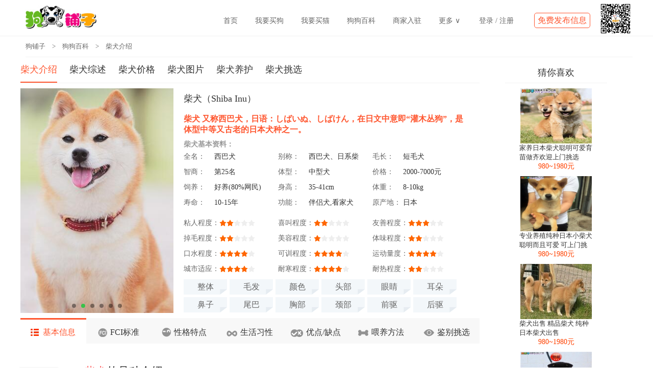

--- FILE ---
content_type: text/html; charset=UTF-8
request_url: http://www.goupuzi.com/breedintroduce-htm-type-45.html
body_size: 13235
content:
<!DOCTYPE html PUBLIC "-//W3C//DTD XHTML 1.0 Transitional//EN" "http://www.w3.org/TR/xhtml1/DTD/xhtml1-transitional.dtd">
 <html xmlns="http://www.w3.org/1999/xhtml">
    <head>
        <meta http-equiv="Content-Type" content="text/html; charset=utf-8">
        <meta http-equiv="X-UA-Compatible" content="IE=edge">
    	<link rel="canonical" href="">
    	<title>柴犬介绍_智商_性格_好养程度 _狗铺子</title>
        <meta name="keywords" content="柴犬介绍,柴犬智商,柴犬性格,柴犬好养吗">
        <meta name="description" content="柴犬介绍频道为您提供柴犬的详细介绍信息,包括柴犬智商,西巴犬柴犬性格特点,巨型柴犬优缺点,柴犬怎么训练,柴犬美容治疗等,了解柴犬怎么选购,柴犬好养吗,就上狗铺子.">
        <meta http-equiv="x-ua-compatible" content="ie=7">
        <meta http-equiv="Cache-Control" content="no-transform">
        <meta http-equiv="Cache-Control" content="no-siteapp">
        <meta name="mobile-agent" content="format=xhtml; url=https://m.goupuzi.com">
        
        <link rel="alternate" media="only screen and(max-width: 640px)" href="https://m.goupuzi.com">
        <link rel="icon" href="https://www.goupuzi.com/favicon.ico" type="image/x-icon">
        
        <link rel="stylesheet" type="text/css" href="static/css/font_451026_7q12e0l09i93haor.css">
    
        <!-- <link rel="stylesheet" type="text/css" href="static/css/icon.css"> -->
        <link rel="stylesheet" type="text/css" href="static/css/style_new.css">
        <script type="text/javascript" language="JavaScript" src="static/js/jquery-1.4.2.min.js"></script>
        <script type="text/javascript">
            function getCookie(name){
                var arr,reg=new RegExp("(^| )"+name+"=([^;]*)(;|$)");
                if(arr=document.cookie.match(reg))
                    return unescape(arr[2]);
                else
                    return null;
            }
        </script>
        <link rel="stylesheet" type="text/css" href="static/css/swiper.min.css">
        
        <input type='hidden' id='hidden_url' name='myurl' value='https://www.goupuzi.com'>
       

        <script language="JavaScript">
            var agt = navigator.userAgent.toLowerCase();
            var is_ie = ((agt.indexOf("msie") != -1) && (agt.indexOf("opera") == -1));
            var is_gecko= (navigator.product == "Gecko");
            var imgpath = 'images';
            var verifyhash = '99d0527f';
            var modeimg = '';
            var modeBase = '';
            var winduid = '';
            var windid	= '';
            var groupid	= 'guest';
            var windifcattopped	= '';        
            var gIsPost = true;
            var fid=2;
        </script>
       
    </head>
    <body onkeydown="try{keyCodes(event);}catch(e){}">

    <div class="header">
        <div class="header_wrap">
    <!---->
            <h1>
                <a href="https://www.goupuzi.com" class="header_logo" title="狗铺子,最大的网上狗市">狗铺子</a>
            </h1>
                         <div class="header_right">

                

    <!---->          <ul class="header_nav clearfix">
                    <li>
                        <a href="https://www.goupuzi.com" class="header_navfont" id="">首页</a>
                    </li>
                    <li>
                        <a href="https://www.goupuzi.com/thread-htm-fid-2.html" class="header_navfont" id="">我要买狗</a>
                    </li>
                    <li>
                        <a href="https://www.goupuzi.com/thread-htm-fid-2-type-500.html" class="header_navfont" id="">我要买猫</a>
                    </li>
                    <li>
                        <a href="https://www.goupuzi.com/thread-htm-fid-4.html" class="header_navfont" id="">狗狗百科</a>
                    </li>
                    <li>
                        <a href="https://www.goupuzi.com/business.html" class="header_navfont" id="" rel="nofollow">商家入驻</a>
                    </li>
    
                    <li id="nav_hover">
                        <span class="header_navfont">
                            更多
                            <span id="arrow_direction">&or;</span>
                        </span>
                        <div class="more_infonav">
                            <a href="https://www.goupuzi.com/thread-htm-fid-3.html">选狗技巧</a>
                            <a href="https://www.goupuzi.com/thread-htm-fid-6.html">养狗知识</a>
                            <a href="https://www.goupuzi.com/thread-htm-fid-5.html">新闻资讯</a>
                        </div>
                    </li>
                </ul>

                                    <div class="header_login">
                        <a href="https://www.goupuzi.com/login.html" title="登录" class="ml b" rel="nofollow">登录</a>
                        <span>/</span>
                        <a href="https://www.goupuzi.com/login.html?isReg=1" rel="nofollow">注册</a>
                    </div>
                    <a href="https://www.goupuzi.com/login.html" rel="nofollow" class="header_release">免费发布信息</a>
                
            </div>
            <div class="header_qrcode">
                <img src="/static/image/qrcode_for_oa.jpg" alt="微信（二维码）">
            </div>
        </div>
    </div>


    <script>
        $(".login_infonav").on("click","#loginOut",function(){
            var token ='Bearer ' + $(this).attr('data-token')
            console.log($(this).attr('data-token'));            
            $.ajax({
            url: '/api/v2/logout',
            type: 'post',
            data: {},
            beforeSend: function (XMLHttpRequest) {
                   XMLHttpRequest.setRequestHeader("Authorization",token );
                          },
            success: function (res) {
                
                if (res.code === 0) {
                    window.location.reload();
                }else{
                    alert(res.message);
                }
            }
        })
        })
    </script>

        <div class="thread_crumb">
        <div class="yanghu_crumb">
            <div class="crumb">
                <a href="https://www.goupuzi.com">狗铺子</a><span> > </span>
                <a href="https://www.goupuzi.com/thread-htm-fid-4.html">狗狗百科</a><span> > </span>
                <a href="">柴犬介绍</a>
            </div>
        </div>
    </div>



<div class="section">

    <div class="breed_content clearfix">
        <div class="indcont_l">
            <div class="breed_stab clearfix">
                <a href="https://www.goupuzi.com/breedintroduce-htm-type-45.html" class="condition"><h1 class="fs_18h">柴犬介绍</h1></a>
                <a href="https://www.goupuzi.com/breedsub-htm-type-45.html">柴犬综述</a>
                <a href="https://www.goupuzi.com/thread-htm-fid-2-type-45.html">柴犬价格</a>
                <a href="https://www.goupuzi.com/breedimg-htm-type-45.html">柴犬图片</a>
                <a href="https://www.goupuzi.com/thread-htm-fid-6-type-45.html">柴犬养护</a>
                <a href="https://www.goupuzi.com/thread-htm-fid-3-type-45.html">柴犬挑选</a>
            </div>
            <div class="breed_scon clearfix">
                <div class="breed_sconleft">
                    <div class="breed_swiperlzans">
                        <div class="swiper-container">
                            <div class="swiper-wrapper">
                                                                <a href="javascript:void(0);" class="swiper-slide">
                                    <img src="http://www.goupuzi.com/images/breed/45/Img_H_1.jpg" alt="柴犬高清图片" width="300" height="440">
                                </a>
                                                                <a href="javascript:void(0);" class="swiper-slide">
                                    <img src="http://www.goupuzi.com/images/breed/45/Img_H_2.jpg" alt="柴犬高清图片" width="300" height="440">
                                </a>
                                                                <a href="javascript:void(0);" class="swiper-slide">
                                    <img src="http://www.goupuzi.com/images/breed/45/Img_H_3.jpg" alt="柴犬高清图片" width="300" height="440">
                                </a>
                                                                <a href="javascript:void(0);" class="swiper-slide">
                                    <img src="http://www.goupuzi.com/images/breed/45/Img_H_4.jpg" alt="柴犬高清图片" width="300" height="440">
                                </a>
                                                                <a href="javascript:void(0);" class="swiper-slide">
                                    <img src="http://www.goupuzi.com/images/breed/45/Img_H_5.jpg" alt="柴犬高清图片" width="300" height="440">
                                </a>
                                                                <a href="javascript:void(0);" class="swiper-slide">
                                    <img src="http://www.goupuzi.com/images/breed/45/Img_H_6.jpg" alt="柴犬高清图片" width="300" height="440">
                                </a>
                                                                
                            </div>
                            <div class="swiper-pagination"></div>
                        </div>

                    </div>
                </div>
                <div class="breed_sconright">
                    <div class="breed_tabs">
                        <div class="breed_dogname">
                            <span>柴犬（Shiba Inu）</span>
                        </div>
                        <div class="berrd_tabcoten_wrap">
                            <div class="berrd_tabcoten" style="display: block;">
                                <div class="breed_describe"><p>柴犬 又称西巴犬，日语：しばいぬ、しばけん，在日文中意即“灌木丛狗”，是体型中等又古老的日本犬种之一。</p></div>
                                <div class="breed_data">
                                    <span class="breed_data_title">柴犬基本资料：</span>
                                    <dl class="breed_data_dl clearfix">
                                        <dt>全名：</dt>
                                        <dd>西巴犬</dd>
                                        <dt>别称：</dt>
                                        <dd>西巴犬、日系柴</dd>
                                        <dt>毛长：</dt>
                                        <dd>短毛犬</dd>
                                    </dl>
                                    <dl class="breed_data_dl clearfix">
                                        <dt>智商：</dt>
                                        <dd>第25名</dd>
                                        <dt>体型：</dt>
                                        <dd>中型犬</dd>
                                        <dt>价格：</dt>
                                        <dd>2000-7000元</dd>
                                    </dl>
                                    <dl class="breed_data_dl clearfix">
                                        <dt>饲养：</dt>
                                        <dd>好养(80%网民)</dd>
                                        <dt>身高：</dt>
                                        <dd>35-41cm</dd>
                                        <dt>体重：</dt>
                                        <dd>8-10kg</dd>
                                    </dl>
                                    <dl class="breed_data_dl clearfix">
                                        <dt>寿命：</dt>
                                        <dd>10-15年</dd>
                                        <dt>功能：</dt>
                                        <dd>伴侣犬,看家犬</dd>
                                        <dt>原产地：</dt>
                                        <dd>日本</dd>
                                    </dl>
                                </div>
                                <div class="breed_stars">
                                    <dl class="breed_stars_dl clearfix">
                                        <dt>粘人程度：</dt>
                                        <dd class="breed_evalstar">
                                                                                    <span class="iconfont icon-xing  breed_stars_degree "></span>
                                        
                                                                                    <span class="iconfont icon-xing  breed_stars_degree "></span>
                                        
                                                                                    <span class="iconfont icon-xing "></span>
                                        
                                                                                    <span class="iconfont icon-xing "></span>
                                        
                                                                                    <span class="iconfont icon-xing "></span>
                                        
                                        
<!---->
<!---->                                     </dd>
                                        <dt>喜叫程度：</dt>
                                        <dd class="breed_evalstar">
                                                                                            <span class="iconfont icon-xing  breed_stars_degree "></span>
                                            
                                                                                            <span class="iconfont icon-xing  breed_stars_degree "></span>
                                            
                                                                                            <span class="iconfont icon-xing "></span>
                                            
                                                                                            <span class="iconfont icon-xing "></span>
                                            
                                                                                            <span class="iconfont icon-xing "></span>
                                            
                                            <!---->
<!---->                                     </dd>
                                        <dt>友善程度：</dt>
                                        <dd class="breed_evalstar">
<!---->                                                                                      <span class="iconfont icon-xing  breed_stars_degree "></span>
                                            
                                                                                            <span class="iconfont icon-xing  breed_stars_degree "></span>
                                            
                                                                                            <span class="iconfont icon-xing  breed_stars_degree "></span>
                                            
                                                                                            <span class="iconfont icon-xing "></span>
                                            
                                                                                            <span class="iconfont icon-xing "></span>
                                            
                                            <!---->                                 </dd>
                                    </dl>
                                    <dl class="breed_stars_dl clearfix">
                                        <dt>掉毛程度：</dt>
                                        <dd class="breed_evalstar">
                                                                                            <span class="iconfont icon-xing  breed_stars_degree "></span>
                                            
                                                                                            <span class="iconfont icon-xing  breed_stars_degree "></span>
                                            
                                                                                            <span class="iconfont icon-xing "></span>
                                            
                                                                                            <span class="iconfont icon-xing "></span>
                                            
                                                                                            <span class="iconfont icon-xing "></span>
                                            
                                            <!---->                                     </dd>
                                        <dt>美容程度：</dt>
                                        <dd class="breed_evalstar">
<!---->                                                                                     <span class="iconfont icon-xing  breed_stars_degree "></span>
                                            
                                                                                            <span class="iconfont icon-xing "></span>
                                            
                                                                                            <span class="iconfont icon-xing "></span>
                                            
                                                                                            <span class="iconfont icon-xing "></span>
                                            
                                                                                            <span class="iconfont icon-xing "></span>
                                            
                                            <!---->
                                        </dd>
                                        <dt>体味程度：</dt>
                                        <dd class="breed_evalstar">
<!---->                                                                                    <span class="iconfont icon-xing  breed_stars_degree "></span>
                                           
                                                                                          <span class="iconfont icon-xing  breed_stars_degree "></span>
                                           
                                                                                          <span class="iconfont icon-xing "></span>
                                           
                                                                                          <span class="iconfont icon-xing "></span>
                                           
                                                                                          <span class="iconfont icon-xing "></span>
                                           
                                           <!---->                                     </dd>
                                    </dl>
                                    <dl class="breed_stars_dl clearfix">
                                        <dt>口水程度：</dt>
                                        <dd class="breed_evalstar">
<!---->                                                                                      <span class="iconfont icon-xing  breed_stars_degree "></span>
                                            
                                                                                            <span class="iconfont icon-xing  breed_stars_degree "></span>
                                            
                                                                                            <span class="iconfont icon-xing  breed_stars_degree "></span>
                                            
                                                                                            <span class="iconfont icon-xing  breed_stars_degree "></span>
                                            
                                                                                            <span class="iconfont icon-xing "></span>
                                            
                                            <!---->                                     </dd>
                                        <dt>可训程度：</dt>
                                        <dd class="breed_evalstar">
<!---->                                                                                    <span class="iconfont icon-xing  breed_stars_degree "></span>
                                           
                                                                                          <span class="iconfont icon-xing  breed_stars_degree "></span>
                                           
                                                                                          <span class="iconfont icon-xing  breed_stars_degree "></span>
                                           
                                                                                          <span class="iconfont icon-xing  breed_stars_degree "></span>
                                           
                                                                                          <span class="iconfont icon-xing "></span>
                                           
                                           <!---->                                     </dd>
                                        <dt>运动量度：</dt>
                                        <dd class="breed_evalstar">
<!---->                                                                                      <span class="iconfont icon-xing  breed_stars_degree "></span>
                                            
                                                                                            <span class="iconfont icon-xing  breed_stars_degree "></span>
                                            
                                                                                            <span class="iconfont icon-xing  breed_stars_degree "></span>
                                            
                                                                                            <span class="iconfont icon-xing  breed_stars_degree "></span>
                                            
                                                                                            <span class="iconfont icon-xing "></span>
                                            
                                            <!---->                                     </dd>
                                    </dl>
                                    <dl class="breed_stars_dl clearfix">
                                        <dt>城市适应：</dt>
                                        <dd class="breed_evalstar">
<!---->                                                                                    <span class="iconfont icon-xing  breed_stars_degree "></span>
                                           
                                                                                          <span class="iconfont icon-xing  breed_stars_degree "></span>
                                           
                                                                                          <span class="iconfont icon-xing  breed_stars_degree "></span>
                                           
                                                                                          <span class="iconfont icon-xing  breed_stars_degree "></span>
                                           
                                                                                          <span class="iconfont icon-xing "></span>
                                           
                                           <!---->                                     </dd>
                                        <dt>耐寒程度：</dt>
                                        <dd class="breed_evalstar">
<!---->                                                                                    <span class="iconfont icon-xing  breed_stars_degree "></span>
                                           
                                                                                          <span class="iconfont icon-xing  breed_stars_degree "></span>
                                           
                                                                                          <span class="iconfont icon-xing  breed_stars_degree "></span>
                                           
                                                                                          <span class="iconfont icon-xing  breed_stars_degree "></span>
                                           
                                                                                          <span class="iconfont icon-xing "></span>
                                           
                                           <!---->                                     </dd>
                                        <dt>耐热程度：</dt>
                                        <dd class="breed_evalstar">
<!---->                                                                                      <span class="iconfont icon-xing  breed_stars_degree "></span>
                                            
                                                                                            <span class="iconfont icon-xing  breed_stars_degree "></span>
                                            
                                                                                            <span class="iconfont icon-xing "></span>
                                            
                                                                                            <span class="iconfont icon-xing "></span>
                                            
                                                                                            <span class="iconfont icon-xing "></span>
                                            
                                            <!---->                                     </dd>
                                    </dl>
                                </div>
                                <div class="breed_details">
                                    <ul class="breed_quantype clearfix">
                                        <li class="qtshow01">
                                            <span class="breed_quantype_name">整体</span>
                                            <dl class="breed_typedl clearfix">
                                                <dt><img src="http://www.goupuzi.com/images/breed/45/WholeDesc.jpg" width="100" height="100" alt='柴犬整体图片'></dt>
                                                <dd>
                                                    <p> 柴犬的体型要比一般山阴柴犬的体型瘦很多，它的腿较长，与狗长得非常相似。 肌肉壮硕，非常发达，具自然的纯朴风格，小小的身体灵巧好动，力大而美。 头顶小小的三角形的耳朵稍往前倾，挺直竖立。眼睛椭圆稍小，眼尾稍微往上吊。口吻部呈锥型，平而短的背部，尾巴披毛浓密呈镰刀状，通常卷至背部，站立远望时精神抖擞，一看就觉得非常机敏聪明。 </p>
                                                </dd>
                                            </dl>
                                        </li>
                                        <li class="qtshow02">
                                            <span class="breed_quantype_name">毛发</span>
                                            <dl class="breed_typedl clearfix">
                                                <dt><img src="http://www.goupuzi.com/images/breed/45/HairDesc.jpg" width="100" height="100" alt='柴犬毛发图片'></dt>
                                                <dd>
                                                    <p>柴犬毛质为粗短的非常密实的双层毛，上层为硬毛，下为软毛，尾巴的毛稍长</p>
                                                </dd>
                                            </dl>
                                        </li>
                                        <li class="qtshow03">
                                            <span class="breed_quantype_name">颜色</span>
                                            <dl class="breed_typedl clearfix">
                                                <dt><img src="http://www.goupuzi.com/images/breed/45/ColorDesc.jpg" width="100" height="100" alt='柴犬颜色图片'></dt>
                                                <dd>
                                                    <p>毛色主要为棕黄色、黄褐、棕色，也有黑色白底或黄底等色。</p>
                                                </dd>
                                            </dl>
                                        </li>
                                        <li class="qtshow04">
                                            <span class="breed_quantype_name">头部</span>
                                            <dl class="breed_typedl clearfix">
                                                <dt><img src="http://www.goupuzi.com/images/breed/45/HeadDesc.jpg" width="100" height="100" alt='柴犬头部图片'></dt>
                                                <dd>
                                                    <p>头部：头融脑袋中等大小，与身躯的比例恰当。前额宽而平坦，有轻微的凹槽，止部适中。表情为强大而自信的凝视。比起秋田犬，柴犬的头部略微显圆。</p>
                                                </dd>
                                            </dl>
                                        </li>
                                        <li class="qtshow05">
                                            <span class="breed_quantype_name">眼睛</span>
                                            <dl class="breed_typedl clearfix">
                                                <dt><img src="http://www.goupuzi.com/images/breed/45/EyeDesc.jpg" width="100" height="100" alt='柴犬眼睛图片'></dt>
                                                <dd>
                                                    <p> 眼睛：形状有点接近三角形，位置深，向上、向耳根外侧倾斜。眼睛颜色为深褐色。眼圈为黑色。</p>
                                                </dd>
                                            </dl>
                                        </li>
                                        <li class="qtshow06">
                                            <span class="breed_quantype_name">耳朵</span>
                                            <dl class="breed_typedl clearfix">
                                                <dt><img src="http://www.goupuzi.com/images/breed/45/EarDesc.jpg" width="100" height="100" alt='柴犬耳朵图片'></dt>
                                                <dd>
                                                    <p>耳朵：耳朵为三角形，稳固竖起且小，但与头部及身躯的比例恰当，耳朵的距离分的较开，直接向前倾斜，倾斜的耳朵背面与圆拱的颈部融合</p>
                                                </dd>
                                            </dl>
                                        </li>
                                        <li class="qtshow07">
                                            <span class="breed_quantype_name">鼻子</span>
                                            <dl class="breed_typedl breed_typed2 clearfix">
                                                <dt><img src="http://www.goupuzi.com/images/breed/45/NoseDesc.jpg" width="100" height="100" alt='柴犬鼻子图片'></dt>
                                                <dd>
                                                    <p>鼻子：口吻稳固、丰满、圆，结实的下颌从面颊向前突出。鼻梁很直，从止部到鼻尖成轻微的锥形。口吻的长度占整个头部长度(从后枕骨到鼻镜的距离)的40%。保持完整的胡须比较理想。鼻镜为黑色。</p>
                                                </dd>
                                            </dl>
                                        </li>
                                        <li class="qtshow08">
                                            <span class="breed_quantype_name">尾巴</span>
                                            <dl class="breed_typedl breed_typed2 clearfix">
                                                <dt><img src="http://www.goupuzi.com/images/breed/45/TailDesc.jpg" width="100" height="100" alt='柴犬尾巴图片'></dt>
                                                <dd>
                                                    <p>尾巴：粗壮而有力，以镰刀状或卷曲状卷在背后。松弛的单卷或镰刀状尾巴，尾尖指向颈部，几乎与背部平行的姿势是首选的。双卷或镰刀状，尾尖指向上方是可以接受的。尾巴的长度为，如果将尾巴弄直，能延伸到飞节。尾巴位置高。</p>
                                                </dd>
                                            </dl>
                                        </li>
                                        <li class="qtshow09">
                                            <span class="breed_quantype_name">胸部</span>
                                            <dl class="breed_typedl breed_typed2 clearfix">
                                                <dt><img src="http://www.goupuzi.com/images/breed/45/BreastDesc.jpg" width="100" height="100" alt='柴犬胸部图片'></dt>
                                                <dd>
                                                    <p>前胸非常发达。胸部：深度，从肩部到胸骨最低点的距离大约为肩高的一半或略小一点。</p>
                                                </dd>
                                            </dl>
                                        </li>
                                        <li class="qtshow10">
                                            <span class="breed_quantype_name">颈部</span>
                                            <dl class="breed_typedl breed_typed2 clearfix">
                                                <dt><img src="http://www.goupuzi.com/images/breed/45/NeckDesc.jpg" width="100" height="100" alt='柴犬颈部图片'></dt>
                                                <dd>
                                                    <p>颈部：粗壮，强健，长度适中。背线：直、水平（到尾根处为止）。</p>
                                                </dd>
                                            </dl>
                                        </li>
                                        <li class="qtshow11">
                                            <span class="breed_quantype_name">前驱</span>
                                            <dl class="breed_typedl breed_typed2 clearfix">
                                                <dt><img src="http://www.goupuzi.com/images/breed/45/ForelegDesc.jpg" width="100" height="100" alt='柴犬前驱图片'></dt>
                                                <dd>
                                                    <p>前躯：肩胛骨和上臂骨之间的角度适中，且长度几乎相等。肘部贴近身躯，既不向内弯，也不向外翻。前腿和足爪适度分开，直且彼此平行。骹骨略微倾斜。前肢狼爪是否切除是可选的。足爪类似猫足，脚趾圆拱，紧凑，脚垫厚实。</p>
                                                </dd>
                                            </dl>
                                        </li>
                                        <li class="qtshow12">
                                            <span class="breed_quantype_name">后驱</span>
                                            <dl class="breed_typedl breed_typed2 clearfix">
                                                <dt><img src="http://www.goupuzi.com/images/breed/45/HindlegDesc.jpg" width="100" height="100" alt='柴犬后驱图片'></dt>
                                                <dd>
                                                    <p>后躯：后躯角度适中，与前躯角度相称。后腿结实，自然的姿势是距离较宽。飞节结实，既不向内弯，也不向外翻。第一节大腿长，第二节大腿短，但非常发达。没有狼爪。足爪与前躯相同。 足掌：足爪类似猫足，脚趾圆拱，紧凑，脚垫厚实。前肢狼爪可以切除，后肢没有狼爪</p>
                                                </dd>
                                            </dl>
                                        </li>
                                    </ul>
                                </div>
                            </div>
                        </div>
                    </div>
                </div>
            </div>
            <div class="breed_introduce">
                <ul class="breed_introtab clearfix">
                    <li class="xuanze">
                        <span class="noxuanze_ico noxuanze1"></span>
                        <div class="breed_intab_titl">基本信息</div>
                    </li>
                    <li>
                        <span class="noxuanze_ico noxuanze2"></span>
                        <div class="breed_intab_titl">FCI标准</div>
                    </li>
                    <li>
                        <span class="noxuanze_ico noxuanze3"></span>
                        <div class="breed_intab_titl">性格特点</div>
                    </li>
                    <li>
                        <span class="noxuanze_ico noxuanze4"></span>
                        <div class="breed_intab_titl">生活习性</div>
                    </li>
                    <li>
                        <span class="noxuanze_ico noxuanze5"></span>
                        <div class="breed_intab_titl">优点/缺点</div>
                    </li>
                    <li>
                        <span class="noxuanze_ico noxuanze6"></span>
                        <div class="breed_intab_titl">喂养方法</div>
                    </li>
                    <li>
                        <span class="noxuanze_ico noxuanze7"></span>
                        <div class="breed_intab_titl">鉴别挑选</div>
                    </li>
                </ul>
                <ul class="breed_introcon">
                    <li class="clearfix" style="display: block;">
                        <div class="float_navwrap" id="cenav">
                            <a href="javascript:void(0);" id="float_nav1" class="float_nav" onclick="scrolltj(this,'goto1')">品种介绍</a>
                            <a href="javascript:void(0);" id="float_nav2" class="float_nav" onclick="scrolltj(this,'goto2')">发展起源</a>
                            <a href="javascript:void(0);" id="float_nav3" class="float_nav" onclick="scrolltj(this,'goto3')">生理指标</a>
                            <a href="javascript:void(0);" id="float_nav4" class="float_nav" onclick="scrolltj(this,'goto4')">智商描述</a>
                        </div>
                        <div class="neirong">
                            <div class="quanjieshao1">
                                <h2 class="fs_22k"><span id="goto1" class="fs_22c">柴犬</span>的品种介绍</h2>
                                <p class="word">柴犬是日本本土犬种中最小的一种，最初是培养了用于在日本多山的地形中，在浓密的灌木丛中，利用视觉和嗅觉进行捕猎的猎犬。警惕而敏捷，感觉敏锐。同时，他也是一种非常卓越的看门狗和伴侣犬。它的结构紧凑，肌肉发达。雄性和雌性在外貌上截然不同，雄性明显显得雄壮，但不粗糙；雌性明显显得柔美，但结构上不显得软弱。整体外型：柴犬外观和日本秋田犬比较好像是它的缩小版，外观和我国的一些小土狗差不多，实际上在日文中柴犬就有小狗的意思。<br><br>在日本，柴犬被政府指定为“天然纪念物”。原因是其起源早，早在公元前1000年，柴犬就生活在日本山区，也叫丛林犬，动作轻盈敏捷，据说其祖先的血统中有松狮的血脉。柴犬的警觉性高，平时习惯警觉地站在高处向下观望，个性机敏、独立，身体强健，动作敏捷，以前主要是被人类训练用来猎捕小动物。柴犬毛色主要为棕黄色、黄褐棕色、也有黑色白底或黄底等色，毛质为粗短的双层毛，非常密实。外观体型中等，头顶三角形的耳朵向前顷竖立，眼睛椭圆稍小，口吻部呈锥型，平而短的背部，尾巴浓密呈镰刀状，站立远望时精神抖擞，一看就觉得非常机敏聪明。柴犬习性聪明，身体清洁，体型较小但护卫性强，忠于主人，容易训练，各方面素质都不错，适合家庭饲养。</p>
                                <h2 class="fs_22k"><span id="goto2" class="fs_22c">柴犬</span>的发展起源</h2>
                                <p class="word">原产于日本，是一种古老的品种，其祖先是由中国松狮犬和日本土产纪州犬杂交繁育而成，大约2000年前由中国传人日本，经长期豢养培育，养成忠实、服从、忍耐的天性。1928年(昭和三年)一批日本爱犬者为保存日本犬纯正血系，成立了“日本保犬会”，保护柴犬和其它犬种。日本政府亦指定柴犬和其它6种日本犬为“天然纪念物”，1936年该犬被认定，目前每天皆有数万只柴犬被注册，主要分布地区为日本关东、甲信、美浓及山阴等地。</p>
                                <h2 class="fs_22k"><span id="goto3" class="fs_22c">柴犬</span>的生理指标</h2><p class="word">身高：雄性柴犬肩高14.2-16.2英寸（36.0-41.0厘米），雌性柴犬肩高13.0-15.0英寸（33.0-38.0厘米）<br>体重范围：雄性柴犬体重17.6-24.3磅（8.0-11.0公斤），雌性柴犬体重15.0-19.8磅（6.8-9.0公斤）</p>
                                <h2 class="fs_22k"><span id="goto4" class="fs_22c">柴犬</span>智商描述</h2>
                                <p class="word">　　柴犬智商排名，柴犬在狗狗智商排名中还可以，位于第25名，其实不管是什么类型的狗狗，它们可能在某些方便表现的不是很突出，但是也会有自己的特点。就像柴犬一样，它的性格比较乖巧，跟人相处比较和谐，是很适合家养的。对于在狗狗训练这方面，只要主人在训练的时候注意方法还有技巧，该犬还是比较容易掌握动作的。<br><br>　　柴犬在公元前1000年，柴犬就生活在日本山区，也叫丛林犬。柴犬的警觉性高，平时习惯警觉地站在高处向下观望，个性机敏、独立，身体强健，动作轻盈敏捷。柴犬虽然是中型犬，但它所流露出的那种精悍、威武气质却是与生俱来的。柴犬的眼神明亮、坚定，面对危险也能毫无畏惧、直视前方，无论是静止还是奔跑，柴犬永远注意力集中，眼神不会左顾右盼。柴犬并不会因为英勇、敏捷而变得神经质，大多时候是活泼、友善、开朗甚至有点儿顽皮的，既能适时地逗主人开心，在主人需要它时也能表现出绝对的忠诚和顺从。</p>
                            </div>
                        </div>
                    </li>
                    <li class="clearfix">
                        <div class="neirong">

                            <div class="quanjieshao1">
                                <h2><span class="lansezi">柴犬</span>的FCI标准</h2>
                                <p class="word">　　柴犬的FCI编号：257<br><br>　　柴犬的FCI所属组别：第五组：尖嘴犬和原始犬种组<br><br>　　柴犬的身高：雄性柴犬肩高14.2-16.2英寸(36.0-41.0厘米)雌性柴犬肩高13.0-15.0英寸(33.0-38.0厘米)<br><br>　　柴犬的体重范围：雄性柴犬体重17.6-24.3磅(8.0-11.0公斤)雌性柴犬体重15.0-19.8磅(6.8-9.0公斤)<br><br>　　柴犬的头部(头部、面部、眼睛、耳朵、鼻镜、嘴部、口吻、鄂部、牙齿)<br><br>　　眼睛：形状有点接近三角形，位置深，向上、向耳根外侧倾斜。眼睛颜色为深褐色。眼圈为黑色。耳朵：为三角形，稳固地竖起、且小，但与头部及身躯的比例恰当。耳朵的距离分的较开，直接向前倾斜，倾斜的耳朵背面与圆拱的颈部融合。头部：中等大小，与身躯的比例恰当。前额宽而平坦，有轻微的凹槽。止部：适中。口吻：稳固、丰满、圆，结实的下颌从面颊向前突出。鼻子：鼻梁很直，从止部到鼻尖成轻微的锥形。口吻的长度占整个头部长度(从后枕骨到鼻镜的距离)的40%。保持完整的胡须比较理想。鼻镜为黑色。唇：嘴唇紧，且为黑色。颌/牙齿：剪状咬合，齿系完整，牙齿结实，整齐。<br><br>　　柴犬的躯干(颈部、胸部、肋骨、腰部和背部、躯体前部、皮肤)<br><br>　　颈部：粗壮，强健，长度适中。背线：直、水平(到尾根处为止)。身躯：干燥且肌肉发达，没有任何行动迟缓或粗糙低劣的样子。前胸非常发达。胸部：深度，从肩部到胸骨最低点的距离大约为肩高的一半或略小一点。肋骨：适度支撑，腹部稳固而上提。背部：稳固。腰部：结实。<br><br>　　柴犬的四肢(前驱、肩部、上肢、胶骨关节、胶骨、足掌、后躯、大腿、飞节、关节和飞节指甲)<br><br>　　前躯：肩胛骨和上臂骨之间的角度适中，且长度几乎相等。肘部贴近身躯，既不向内弯，也不向外翻。前腿和足爪适度分开，直且彼此平行。骹骨略微倾斜。前肢狼爪是否切除是可选的。足爪类似猫足，脚趾圆拱，紧凑，脚垫厚实。后躯：后躯角度适中，与前躯角度相称。后腿结实，自然的姿势是距离较宽。飞节结实，既不向内弯，也不向外翻。第一节大腿长，第二节大腿短，但非常发达。没有狼爪。足爪与前躯相同。<br><br>　　柴犬的尾巴<br><br>　　尾巴：粗壮而有力，以镰刀状或卷曲状卷在背后。松弛的单卷或镰刀状尾巴，尾尖指向颈部，几乎与背部平行的姿势是首选的。双卷或镰刀状，尾尖指向上方是可以接受的。尾巴的长度为，如果将尾巴弄直，能延伸到飞节。尾巴位置高。<br><br>　　柴犬的步态/运动<br><br>　　动作敏捷、轻盈而有弹性。小跑时，腿部趋向于向身躯中心线收拢，背线保持稳固、水平。前躯伸展和后躯驱动都显得适度而有效。在比赛中，西巴犬的步态是在放松牵引绳的情况下的活泼的小跑。<br><br>　　柴犬的失格条件<br><br>　　缺陷：任何与上述各点的背离均视为缺陷，任何身体或行为上明显表现失常之犬均为失格。上颚突出式咬和或下颚突出式咬合奶酪色、白色杂斑，及没有在前面详细描述的其它颜色斑纹，都属于缺陷。<br></p>
                            </div>
                        </div>
                    </li>
                    <li class="clearfix">
                        <div class="neirong">
                            <div class="quanjieshao1">
                                <h2><span class="lansezi">柴犬</span>的性格特点</h2>
                                <p class="word">柴犬性情温顺，忠实，有服从性、忍耐性，朴实而雅致，灵巧机敏，英勇大胆，亲切而富有感情，这些特点共同产生一种高贵且自然美丽的性格。具有独立的天性，对陌生人有所保留，但对于得到它的尊重的人则显得忠诚而挚爱。有时会攻击其它犬。该犬爱清洁，应勤梳理刷毛。夏季每周应洗澡1次，秋季每10天洗澡1次。柴犬好动，应每天户外散步或活动。目前是日本女士最为时髦的伴侣犬，并逐渐为亚洲其它国家所欢迎和宠爱。该犬气质良好，不会乱吠，亦能看家护院。</p>
                            </div>
                        </div>
                    </li>
                    <li>
                        <div class="neirong">
                            <div class="quanjieshao1">
                                <h2><span class="lansezi">柴犬</span>的生活习性</h2>
                                <p class="word">各方面素质都不错，适合大多数中国家庭饲养，是非常优秀的伴侣犬，在国内的发展空间很大，暂时没有得到很好的推广。<br>柴犬日本饲养最普遍的犬种，约占被饲养犬的80%。具有独立的天性，对陌生人有所保留，但对于得到它的尊重的人则显得忠诚而挚爱。有时会攻击其他狗。<br>该犬爱清洁，应勤梳理刷毛。夏季每周应洗澡1次，秋季每10天洗澡1次。柴犬好动，应每天户外散步或活动。目前是日本女士最为时髦的伴侣犬，并逐渐为亚洲其他国家所欢迎和宠爱。该犬气质良好，不会乱吠，亦能看家护院。</p>
                            </div>
                        </div>
                    </li>
                    <li>
                        <div class="neirong">
                            <div class="quanjieshao1">
                                <h2><span class="lansezi">柴犬</span>的优缺点</h2>
                                <p class="word">优点：<br>英勇大胆，非常纯朴，不矫揉造作、坦白，这些特点共同产生一种高贵，且自然美丽的性格。西巴犬具有独立的天性，对陌生人有所保留，但对于得到它的尊重的人则显得忠诚而挚爱。有时会攻击其它狗，所以西巴犬必须由牵犬师严格控制。任何攻击牵犬师或裁判的意图，及过度羞怯都属于严重缺陷。<br>缺点：<br>遗传病：髋关节发育不良</p>
                            </div>
                        </div>
                    </li>
                    <li>
                        <div class="neirong">
                            <div class="quanjieshao1">
                                <h2><span class="lansezi">柴犬</span>的喂养方法</h2>
                                <p class="word">柴犬爱清洁，应勤梳理刷毛。夏季每周应洗澡1次，秋季每10天洗澡1次。柴犬好动，应每天户外散步或活动。对待柴犬必须要用一种尽量适合、正确的方法训练，否则效果将大大地适得其反。</p>
                            </div>
                        </div>
                    </li>
                    <li>
                        <div class="neirong">
                            <div class="quanjieshao1">
                                <h2><span class="lansezi">柴犬</span>的鉴别挑选</h2>
                                <p class="word">脑袋：中等大小，与身躯的比例恰当。<br><br>鼻梁很直，从止部到鼻尖成轻微的锥形。口吻的长度占整个头部长度（从后枕骨到鼻镜的距离）的40%。保持完整的胡须比较理想。嘴唇紧，且为黑色。<br><br>鼻镜为黑色。咬和为剪状咬和，齿系完整，牙齿结实，整齐。<br><br>严重缺陷：缺齿4颗或更多，属于非常严重的缺陷。<br><br>失格：上颚突出式咬和或下颚突出式咬和。<br><br>身躯：干燥且肌肉发达，没有任何行动迟缓或粗糙低劣的样子。前胸非常发达。胸部深度，从马肩隆到胸骨最低点的距离大约为肩高的一半或略小一点。<br><br/>与秋田犬区别<br><br>外观差别<br><br>柴犬的整体身型比日本秋田犬要小，简单的说，柴犬就像是秋田犬的缩小版。柴犬体型中等，肌肉壮硕，非常发达，具自然的纯朴风格，小小的身体灵巧好动，柴犬幼犬力大而美。头顶小小的三角形的耳朵稍往前倾，挺直竖立。眼睛椭圆稍小，眼尾稍微往上吊。口吻部呈锥型，平而短的背部，尾巴披毛浓密呈镰刀状，通常卷至背部。柴犬毛质为粗短的非常密实的双层毛，上层为硬毛，下为软毛，尾巴的毛稍长。毛色主要为棕黄色、黄褐、棕色，也有黑色白底或黄底等色；<br><br>秋田犬头部大而宽，脸部明显有熊一般的表情。秋田犬看起来巨大有力，警惕性很高，有一副结实的骨架。宽阔的头部，呈钝三角形，深陷的吻部，小眼睛以及直立向前的耳朵与颈背形成一条直线。双层毛。内层的比外层的毛厚，软，浓密而且短。外层毛直立，粗糙而且有点向外张。毛发的颜色醒目清晰，斑点颜色和谐，白色毛发或者带斑纹和花点毛发都被承认。<br><br/>性格差异<br><br>柴犬在公元前1000年，柴犬就生活在日本山区，也叫丛林犬。柴犬的警觉性高，平时习惯警觉地站在高处向下观望，个性机敏、独立，身体强健，动作轻盈敏捷。柴犬虽然是小型犬，但它所流露出的那种精悍、威武气质却是与生俱来的。柴犬的眼神明亮、坚定，面对危险也能毫无畏惧、直视前方，无论是静止还是奔跑，柴犬永远注意力集中，眼神不会左顾右盼。柴犬并不会因为英勇、敏捷而变得神经质，大多时候是活泼、友善、开朗甚至有点儿顽皮的，既能适时地逗主人开心，在主人需要它时也能表现出绝对的忠诚和顺从；<br><br>秋田犬秋田犬的性格沉着温顺，感觉锐敏，身强力壮，勇敢，易训练。秋田犬的身体十分的强健、健壮、爱好运动，勇敢、富感情、个性冷静。它表现的非常的勇敢，是很容易被人驯服的。而且它的感情极为丰富，对自己的主人永远是忠实的。它的类别属于尖嘴犬类，有很大的力量，并且十分的强健，它是非常喜好运动的品种之一，在日本，它的用途是用来做火警警备犬的，在世界各地，它现在已经成为了家庭犬的一分子，并且受到了广大人们的喜欢。</p>
                            </div>
                        </div>
                    </li>
                </ul>
            </div>
        </div>
        <div class="indcont_r">
            <div class="thread_relevant">
                <div class="thread_rele_title">猜你喜欢</div>
                <div class="read_continsos">
                                                                <div class="guess">
                            <a href="https://www.goupuzi.com/read-htm-tid-635839.html">
                                <img class="read_continso_img" src="http://www.goupuzi.com/attachment/Mon_1612/2_159242_b4ea9ca5bb0979e.jpg" width="140" height="108" alt="家养日本柴犬聪明可爱育苗做齐欢迎上门挑选
">
                            </a>
                            <div class="read_continso_title">
                                <a class="fs_13" href="https://www.goupuzi.com/read-htm-tid-635839.html">家养日本柴犬聪明可爱育苗做齐欢迎上门挑选
</a>
                            </div>
                            <span class="read_continso_pric">980~1980元</span>
                        </div>
                                            <div class="guess">
                            <a href="https://www.goupuzi.com/read-htm-tid-1104997.html">
                                <img class="read_continso_img" src="http://www.goupuzi.com/attachment/Mon_1704/2_165863_a8aad7a70a57299.jpg" width="140" height="108" alt="专业养殖纯种日本小柴犬 聪明而且可爱 可上门挑选
">
                            </a>
                            <div class="read_continso_title">
                                <a class="fs_13" href="https://www.goupuzi.com/read-htm-tid-1104997.html">专业养殖纯种日本小柴犬 聪明而且可爱 可上门挑选
</a>
                            </div>
                            <span class="read_continso_pric">980~1980元</span>
                        </div>
                                            <div class="guess">
                            <a href="https://www.goupuzi.com/read-htm-tid-512246.html">
                                <img class="read_continso_img" src="http://www.goupuzi.com/attachment/Mon_1407/2_130511_b57009980d95fae.jpg" width="140" height="108" alt="柴犬出售 精品柴犬 纯种日本柴犬出售
">
                            </a>
                            <div class="read_continso_title">
                                <a class="fs_13" href="https://www.goupuzi.com/read-htm-tid-512246.html">柴犬出售 精品柴犬 纯种日本柴犬出售
</a>
                            </div>
                            <span class="read_continso_pric">980~1980元</span>
                        </div>
                                            <div class="guess">
                            <a href="https://www.goupuzi.com/read-htm-tid-874337.html">
                                <img class="read_continso_img" src="http://www.goupuzi.com/attachment/Mon_1612/2_159068_9bfecadced3c2a8.jpg" width="140" height="108" alt="来长春市购买柴犬／信誉保障／加微信挑选
">
                            </a>
                            <div class="read_continso_title">
                                <a class="fs_13" href="https://www.goupuzi.com/read-htm-tid-874337.html">来长春市购买柴犬／信誉保障／加微信挑选
</a>
                            </div>
                            <span class="read_continso_pric">980~1980元</span>
                        </div>
                    
                </div>
                <div class="readclic_more">
                    <a href="https://www.goupuzi.com/thread-htm-fid-2-type-45.html" class="">查看更多</a>
                </div>
            </div>
            <div class="thread_relevant">
                <div class="thread_rele_title">相关宠物</div>
                <div class="thread_tags_cont">
                    <a href="https://www.goupuzi.com/thread-htm-fid-2-type-2.html"><h2 class="fs_14">哈士奇</h2></a><a href="https://www.goupuzi.com/thread-htm-fid-2-type-41.html"><h2 class="fs_14">秋田犬</h2></a><a href="https://www.goupuzi.com/thread-htm-fid-2-type-58.html"><h2 class="fs_14">法国斗牛犬</h2></a><a href="https://www.goupuzi.com/thread-htm-fid-2-type-7.html"><h2 class="fs_14">松狮犬</h2></a><a href="https://www.goupuzi.com/thread-htm-fid-2-type-33.html"><h2 class="fs_14">沙皮狗</h2></a><a href="https://www.goupuzi.com/thread-htm-fid-2-type-26.html"><h2 class="fs_14">可卡犬</h2></a>                </div>
            </div>
            <div class="thread_relevant">
                <div class="thread_rele_title">热门城市</div>
                <div class="thread_tags_cont">
                                                                <a href="https://www.goupuzi.com/thread-htm-fid-2-type-45-dogarea-500.html">北京柴犬</a>
                                            <a href="https://www.goupuzi.com/thread-htm-fid-2-type-45-dogarea-1000.html">上海柴犬</a>
                                            <a href="https://www.goupuzi.com/thread-htm-fid-2-type-45-dogarea-1500.html">天津柴犬</a>
                                            <a href="https://www.goupuzi.com/thread-htm-fid-2-type-45-dogarea-2000.html">重庆柴犬</a>
                                            <a href="https://www.goupuzi.com/thread-htm-fid-2-type-45-dogarea-2501.html">广州柴犬</a>
                                            <a href="https://www.goupuzi.com/thread-htm-fid-2-type-45-dogarea-2502.html">深圳柴犬</a>
                                            <a href="https://www.goupuzi.com/thread-htm-fid-2-type-45-dogarea-3501.html">杭州柴犬</a>
                                            <a href="https://www.goupuzi.com/thread-htm-fid-2-type-45-dogarea-4013.html">苏州柴犬</a>
                                            <a href="https://www.goupuzi.com/thread-htm-fid-2-type-45-dogarea-6001.html">成都柴犬</a>
                                            <a href="https://www.goupuzi.com/thread-htm-fid-2-type-45-dogarea-6510.html">西安柴犬</a>
                                            <a href="https://www.goupuzi.com/thread-htm-fid-2-type-45-dogarea-7001.html">武汉柴犬</a>
                                            <a href="https://www.goupuzi.com/thread-htm-fid-2-type-45-dogarea-7501.html">郑州柴犬</a>
                                    </div>
            </div>
            <div class="thread_relevant">
                <div class="thread_rele_title">选狗技巧</div>
                <ul class="thread_ulis_cont">

                                        
                </ul>
            </div>
            <div class="thread_relevant">
                <div class="thread_rele_title">养护知识</div>
                <ul class="thread_ulis_cont">
                                                                <li>
                            <span>●</span>
                            <a href="https://www.goupuzi.com/read-htm-tid-601797.html">关于年龄和寿命 柴犬的年龄是如何进行换算的</a>
                        </li>
                                    </ul>
            </div>
            <div class="thread_relevant">
                <div class="thread_rele_title">宠物图片</div>
                <a href="https://www.goupuzi.com/breedimg-htm-type-45.html" class="breed_imgs_wrap">
                    <img src="http://www.goupuzi.com/images/breed/45/Img_5.jpg" width="200" height="154" alt="柴犬图片">
                </a>
                <p class="breed_rele_miaoshu">柴犬性情温顺，忠实，灵巧机敏</p>
            </div>
        </div>
    </div>
</div>


    

    <style>

    .footer_nav a {
        float: left;
        font-size: 16px;
        color: #333;
        display: inline-block;
        margin: 0 25px;
    }

</style>
<div class="footer">
            <div class="footer_wrap">
                <div class="footer_navigat" style="width:99% !important;">
                    <div class="footer_logo"></div>
                    <div class="footer_nav clearfix">
                        <a href="https://www.goupuzi.com/read-htm-tid-704987.html" rel="nofollow">关于我们</a>
                        <a href="https://www.goupuzi.com/read-htm-tid-704984.html" rel="nofollow">联系我们</a>
                        <a href="https://www.goupuzi.com/read-htm-tid-676343.html" rel="nofollow">广告赞助</a>
                        <a href="https://www.goupuzi.com/sitemap.html">网站地图</a>
                        <a href="https://www.goupuzi.com/sitemap.xml">xml地图</a>
                        <a href="https://www.goupuzi.com/news.html">最新更新</a>
                        <a class="petser_href" href="https://www.goupuzi.com/sendemail-htm-uid-710018.html" link="https://www.goupuzi.com/sendemail-htm-uid-301974.html" rel="nofollow" onclick="linkurls(this);">投诉建议</a>
                    </div>
                </div>
                <div class="footer_statement">
                    <p>免责声明：狗铺子网所有宠物狗交易信息内容系用户自行发布，其真实性、合法性由发布人负责，狗铺子网不提供任何保证，亦不承担任何法律责任！</p>
                    <p>Copyright &copy; 2008 - 2026 goupuzi.com All Rights Reserved</p>
                    <p><a class="beian" href="javascript:void(0);" rel="nofollow" link="https://beian.miit.gov.cn" onclick="linkurlsext(this);">桂ICP备2022006986号-4</a></p>
                </div>
                <div class="footer_qrcode">
                    <img src="static/image/qrcode_for_oa.jpg" alt="微信（二维码）">
                    <div class="footer_qrcode_text">微信（二维码）</div>
                </div>
            </div>
        </div>
        <script>
            var _hmt = _hmt || [];
            (function() {
                var hm = document.createElement("script");
                hm.src = "https://hm.baidu.com/hm.js?05ab2fc62b6dd4d6cbb9d1c2cca5938a";
                var s = document.getElementsByTagName("script")[0]; 
                s.parentNode.insertBefore(hm, s);
            })();
        </script>
    </body>
    </html>    <script src="static/js/swiper.min.js" type="text/javascript"></script>
    <script type="text/javascript" language="JavaScript" src="static/js/newpc_function.js"></script>
            </div>
</body>

</html>


--- FILE ---
content_type: text/css
request_url: http://www.goupuzi.com/static/css/font_451026_7q12e0l09i93haor.css
body_size: 2052
content:

@font-face {font-family: "iconfont";
  src: url('//at.alicdn.com/t/font_451026_7q12e0l09i93haor.eot?t=1508768690232'); /* IE9*/
  src: url('../font/font_451026_7q12e0l09i93haor.eot') format('embedded-opentype'), /* IE6-IE8 */
  url('[data-uri]') format('woff'),
  url('../font/font_451026_7q12e0l09i93haor.ttf') format('truetype'), /* chrome, firefox, opera, Safari, Android, iOS 4.2+*/
  url('http://at.alicdn.com/t/font_451026_7q12e0l09i93haor.svg?t=1508768690232') format('svg'); /* iOS 4.1- */
}

.iconfont {
  font-family:"iconfont" !important;
  font-size:16px;
  font-style:normal;
  -webkit-font-smoothing: antialiased;
  -moz-osx-font-smoothing: grayscale;
}

.icon-jinlingyingcaiwangtubiao49:before { content: "\e754"; }

.icon-xing:before { content: "\e604"; }



--- FILE ---
content_type: text/css
request_url: http://www.goupuzi.com/static/css/style_new.css
body_size: 17257
content:
/*----------------------------------------公共代码----------------------------------------*/
*{ margin: 0; padding: 0; font-family: "微软雅黑"; }
body{overflow-y: scroll;}
a{ text-decoration: none; }
.readcont_content a:visited { color: #3889c3; }
.clearfix::after{ content: ""; height: 0; line-height: 0; display: block; visibility: hidden; clear: both; }
/*面包削*/
.thread_crumb{ width: 1200px;margin: 0 auto;}
.buy_bog{ padding-left:10px;}
.yanghu_crumb{ padding: 0 10px 0 0; position: relative;}
.tr5 td{border-right:1px solid #dbe4e9;border-bottom:1px solid #dbe4e9;background:#f9f9f9;padding-left:.5em}/*帖子表格*/
.read_crumb{ padding: 0 0px 0 10px; }
.crumb{width:1190px;height: 40px; line-height: 40px; border-bottom: 1px solid #f2f2f2; background-color: #fff;margin-left: 10px;}
.crumb span,.crumb a{ font-size: 13px; color: #666; padding-right: 10px; }
.section{ width: 1200px; background: #FFF; margin: 0 auto; font-size: 0; }
/*查看更多按钮*/
.view_more, .readclic_more{ width: 100%; text-align: center; margin: 10px auto; }
.view_more a{ padding: 8.5px 30px; font-size: 16px; color: #FF552E; border: 1px solid #FF552E; display: inline-block; }
.readclic_more a{ padding: 2px 21px; font-size: 14px; color: #FF552E; border: 1px solid #FF552E; display: inline-block; }
/*分页*/
.page_wrap{ width: 90%; margin: 20px auto; text-align: center; }
.pages{ font-size:0px; background:#fff; margin: 10px auto; display: inline-block; }
.pages a{ display:inline-block; font-size: 14px; padding:0 5px; color:#5188A6; margin: auto 5px; border-radius: 2px; }
.pages b{ display:inline-block; font-size: 14px; padding:0 5px; background:#FF552E; color:#fff; margin: auto 5px; border-radius: 2px; }
.pages a:hover{ background:#f9f9f9; }
/*发布文章*/
.publish_wenz{ position: absolute; right: 30px; top: 10px; font-size: 14px; color: #3889C3; font-weight: normal;}
/*----------------------------------------头部----------------------------------------*/
.header{ width: 100%; border-bottom: 1px solid #F2F2F2; box-sizing: border-box; background: #FFF; }
.header_wrap{ width: 1200px; height: 70px; margin: 0 auto; position: relative; }
.header_logo{ width: 150px; height: 46px; font-size: 0; position: absolute; top: 10px; left: 10px; background: url(../image/logo.jpg) no-repeat; z-index:1000; }
.header_logo_bg{ width: 150px; height: 46px; display: inline-block; background: url(../image/logo.jpg) no-repeat; }
.header_right{ position: absolute; top: 25px; right: 83px; }
.header_city{ vertical-align: middle; display: inline-block;margin-right: 55px;}
.header_city span,.header_city a{ font-size: 14px; color: #333; }
.header_city .header_city_region{ color: #FF552E; font-weight: bold; }
.header_nav{ margin-left: 30px; display: inline-block; vertical-align: middle; position: relative; }
.header_nav>li{ list-style-type: none; float: left; padding: 0 17px; height: 30px; line-height: 30px; position: relative; }
.header_nav .header_navfont{ color: #666; font-size: 14px;cursor: pointer; }
#arrow_direction, #arrow_direction2{ position: relative; display: inline-block; -webkit-transform: rotate(0deg); -moz-transform: rotate(0deg); -ms-transform: rotate(0deg); -o-transform: rotate(0deg); transform: rotate(0deg); -webkit-transition: 0.5s; -moz-transition: 0.5s; -ms-transition: 0.5s; -o-transition: 0.5s; transition: 0.5s; }
.header_login{ width: 100px; height: 30px; line-height: 30px; text-align: center; display: inline-block; vertical-align: middle; position: relative; }
.login_name{ width: 70px; height: 30px; overflow: hidden; display: inline-block; vertical-align: middle; }
.header_login span, .header_login a{ color: #666; font-size: 14px; text-align: right;}
.login_infonav, .more_infonav{ width: 100px; padding-top: 5px; position: absolute; top: 28px; right: -1px; background-color: #fff; border-bottom-left-radius: 5px; border-bottom-right-radius: 5px; display: none; z-index: 10; }
.login_infonav a, .more_infonav a{ font-size: 13px; color: #666666; display: block; padding: 0px 5px; text-align: center; }
.login_infonav a:hover, .more_infonav a:hover{ background-color: #f2f2f2; }
.header_release{ margin-left: 20px; vertical-align: middle; display: inline-block; font-size: 16px; color: #FF552E; padding: 3.5px 6px; border: 1px solid #FF552E; border-radius: 5px; text-align: center; }
.header_qrcode {
    height: 67px;
    width: 67px;
    float: right;
    position: relative;
    top: 3px;
}
.header_qrcode img{
    height: 100%;
    width: 100%;
}
#navactive{ color: #0E8ED8; }
/*----------------------------------------尾部----------------------------------------*/
.footer{ border-top: 10px solid #f8f8f8; width: 100%; background: #FFF; font-size: 0; }
.footer_wrap{ width: 1080px; padding-bottom: 50px; margin: 0 auto; }
.footer_navigat{ padding: 0 0 0 45px;width:90%; height: 70px; line-height: 70px; margin: 0 10px; border-bottom: 1px solid #f2f2f2; box-sizing: border-box; }
.footer_logo{ width: 150px; height: 46px; display: inline-block; background: url(../image/logo.jpg) no-repeat; vertical-align: middle; }
.footer_nav{ display: inline-block; vertical-align: middle; }
.footer_nav a{ float: left; font-size: 16px; color: #333; display: inline-block; margin: 0 30px; }

/*友情链接原始方案*/
/*.footer_link{ padding: 0 75px; margin-top: 10px; }*/
/*.footer_link_apply{ font-size: 13px; color: #FF552E; }*/
/*.footer_friendly a{ font-size: 13px; color: #999; display: inline-block; margin: 5px 5px 0px 0; }*/
.footer_statement{ padding: 0 0 0 10px; margin-top: 10px; text-align: center; width:90%; }
.footer_statement p { margin-top: 5px; font-size: 13px; color: #999; }
.footer_qrcode {
    height: 100px;
    width: 100px;
    float: right;
    position: relative;
    top: -123px;
    right: -20px;
}
.footer_qrcode img{
    height: 100%;
    width: 100%;
}
.footer_qrcode_text{
    height:30px;
    font-size:12px;
    padding-left:10px;
}
/*----------------------------------------首页----------------------------------------*/
.dogs_active{ position: relative; }
.container{width: 1200px; float: left; }
.indcont_l{ width: 900px; float: left; }
.dogs_type{ width: 290px; height: 290px; font-size: 0; background: #fff; float: left; border-right: 10px solid #f8f8f8; }
.dogs_type_r{ width: 290px; height: 290px; font-size: 0; background: #fff; float: left;}
.dogs_title{ color: #FF552E; display: inline-block; font-weight: bold; font-size: 16px; width: 260px; height: 40px; line-height: 40px; border-bottom: 1px solid #F2F2F2; margin-left: 10px; }
.dogs_breeds{ margin-left: 10px; }
.dogs_breeds a{ width: 90px; font-size: 14px; color: #0E8ED8; display: inline-block; margin: 8px auto; }
/*精选/更新*/
.selectab_info{ width: 890px;float:left; border-right: 10px solid #f8f8f8;border-top: 4px solid #f8f8f8;}
.selectab_tabs { list-style-type: none; height: 40px; background: #fbfbfb; border-bottom: 1px solid #f2f2f2; width: 100%;}
.selectab_tabs h2{ font-weight: normal;}
.selectab_tabs li { float: left; height: 40px; line-height: 40px; border-bottom: 1px solid #f2f2f2; border-left: none; margin-bottom: -1px; background: #fbfbfb; position: relative; float: left; padding: 0 10px; }
.selectab_tabs li.active{ background: #fff; border-bottom: 1px solid #fff; border-top: 1px solid #f2f2f2; /*border-left: 1px solid #f2f2f2;*/ border-right: 1px solid #f2f2f2; border-top-left-radius: 3px; border-top-right-radius: 3px; }
.selectab_tabs li.active a{ color: #FF552E; }
.selectab_tabs li a { color: #333; font-size: 21px; background: #fbfbfb; }
.selectab_cont { float: left; width: 100%; background: #fff; }
.exhibit_list{ font-size: 0; padding: 0 10px; }
.exhibit_list .clearfix{ padding: 10px 0; border-bottom: 1px solid #f2f2f2; }
.exhibit_list_La{ width: 185px; border: 1px solid #fff; box-sizing: border-box; float: left; }
.exhibit_list_L{ width: 185px; height: 100px; border: 1px solid #fff; box-sizing: border-box; float: left; }
.exhibit_list_img{ width: 160px; height: 100px; text-align: center; }
.exhibit_list_img_new { position: relative;display: flex;}
.exhibit_list_img_new .start_btn{
    width: 40px;
    height:40px;
    left: 50%;
    top: 50%;
    margin-left: -20px;
    margin-top: -20px;
}
.exhibit_list_img_new .start_btn .sanjiao {
    margin-left: 12px;
    margin-top: 6px;
}
.exhibit_list_Ra{ width: 705px; float: left; border: 1px solid #fff; box-sizing: border-box; }
.exhibit_list_R{ width: 685px; height: 100px; float: left; border: 1px solid #fff; box-sizing: border-box; }
.exhibit_list_title{ font-size: 18px; color: #333; font-weight: normal; display: inline-block; vertical-align: middle; }
.exhibit_list_stick{ font-size: 14px; color: #FF552E; padding: 1px 8px; border: 1px solid #FF552E; border-radius: 3px; vertical-align: middle; display: inline-block; margin-left: 10px; }
.exhibit_list_row{ position: relative; width: 100%; height: 30px; margin-top: 10px; }
.exhibit_rprom{ font-size: 13px; color: #FF552E; display: inline-block; position: absolute; left: 0; top: 6px; width: 500px; height: 30px; line-height: 15px; overflow: hidden; }
.exhibit_zxrom{ font-size: 13px; color: #333333; display: inline-block; position: absolute; left: 0; top: 6px; width: 500px; height: 30px; line-height: 15px; overflow: hidden; }
.exhibit_price{ font-size: 16px; color: #FF552E; position: absolute; right: 30px; top: 0; }
.exhibit_info_wrap{ margin-top: 15px; }
.exhibit_cityinfo { display: inline-block; }
.exhibit_cityinfo span{ display: inline-block; font-size: 12px; color: #666; vertical-align: middle; margin-right: 10px; }
.exhibit_cityinfo .exhibit_xiexi { color: #ccc;}
.exhibit_gold{ width: 16px; height: 16px; background: url(../image/goldmedal.png) no-repeat; background-size: 100%; display: inline-block; margin-left: 10px; vertical-align: middle; }
/*最新更新*/
.thread_newsk_info{ margin-top: 15px; }
.thread_newsk_info span{ font-size: 13px; color: #999; }
.thread_newsk_type{ margin-left: 20px; }
.indcont_r{ width: 300px; float: right;}
.indcont_baike_l{width: 930px;float: left;}
.indcont_baike_r{width: 270px;float: right;}
.sidebar{width: 300px; float: right; border-top:4px solid #f8f8f8;}
.pet_service{margin-top: 20px;}
.petser_wrap{ padding-left: 10px; margin-right: -56px;}
.dogs_sertit{ font-size: 21px;color:#FF552E;font-weight: normal;line-height: 40px;margin-left: 10px;padding-left: 10px;border-bottom:1px solid #F2F2F2}
.petser_rom{ display: inline-block; margin: 10px auto 10px 10px; }
.petser_rom span{ font-size: 14px; color: #666; }
.petser_rom .petser_rlink { font-size: 14px; color: #0E8ED8; margin-left: 26px; }
.petser_href{ font-size: 14px; color: #0E8ED8; margin-right: 56px; }
.guidance_title{ height: 40px; background: #fbfbfb; border-bottom: 1px solid #f2f2f2; width: 300px; }
.guidance_title_a{ height: 40px; line-height: 40px; border-bottom: 1px solid #fff; border-top: 1px solid #f2f2f2; border-right: 1px solid #f2f2f2; border-top-left-radius: 3px; border-top-right-radius: 3px; border-left: none; margin-bottom: -1px; background: #fff; overflow: hidden; font-size: 21px; color: #FF552E; font-weight: normal; padding: 0 20px; display: inline-block; }
.guidance_picwrap{ display: inline-block; background-color: #fff; padding: 10px 0 0 10px;}
.guidance_picin{width: 80px;float: left; text-align: center;margin-top: 10px;margin-right: 16px;}
.guidance_picinfo{ width: 80px;display: inline-block; float: left; text-align: center; font-size: 14px; margin-top: 10px;color:#333;margin-right:10px ;}

/*友情链接(在首页)*/
.friendship_link_wrap{ width: 1200px; margin: 0 auto; padding: 10px; font-size: 0; }
.friend_link_duq{ padding: 0 10px; }
.friend_link_apply{ font-size: 13px; color: #FF552E; }
.friend_link_duq a{ font-size: 13px; color: #999; display: inline-block; margin: 5px 5px 0px 0; word-break: keep-all; }
/*----------------------------------------买卖列表页----------------------------------------*/
.dogs_varpad_bor{ width: 890px; border-bottom: 1px solid #f2f2f2; }
.dogs_variety_col{ height: 290px; float: left; }
.dogs_col_zhongj{ margin: auto 60px; }
.dogs_variety_row dt { width:10px;font-size: 12px; color:#FF552E; display: inline-block; vertical-align: text-top;}
.dogs_variety_row dd{ width: 330px; display: inline-block; font-size: 12px; color: #333; vertical-align: text-top; }
.dogs_variety_row a{ font-size: 12px; display: inline-block; color: #333; margin: auto 15px 20px 15px; }
.dogs_variety_row a.dogs_colccc { color: #333333; }
.dogs_variety_row a.dogs_colffe { color: #FF552E; font-weight: bold; }
/*帖子列表*/
.thread_rimg{ width: 200px; margin: 0 auto; }
.advertleft1{ width: 200px; height: 360px; background: url(../image/advertleft1.jpg) no-repeat; }
.advertleft2{ width: 200px; height: 360px; background: url(../image/advertleft2.jpg) no-repeat; }
/*第一条记录*/
.exhibit_list_first{ position: relative; width: 100%; margin-top: 5px; }
.exhibit_rprom_first{ font-size: 13px; color: #666666; display: inline-block; position: absolute; left: 0; top: 0px; line-height: 20px; }
.exhibit_price_first{ font-size: 18px; color: #FF552E; position: absolute; right: 30px; top: 18px; }
/*选择犬种后页面样式*/
.exhibit_list_one{ width:866px; display: inline-block; padding: 10px 0; border-bottom: 1px solid #f2f2f2; }
.exhibit_dogs_img{ width: 100px; height: 100px; margin: 0 auto; }
.exhibit_dogs_title{ display: inline-block; }
.exhibit_dogs_title span { font-size: 18px; color: #FF552E; font-weight: normal; }
.exhibit_dogs_titles{ display: inline-block; }
.exhibit_dogs_titles span { font-size: 16px; color:#333;font-weight: normal; }
.dogs_variety{width: 864px;}
.exhibit_dogs_rows{ width: 684px; font-weight: normal; font-size: 13px; color: #666; text-overflow: clip; overflow: hidden; margin-top: 10px; }
.exhibit_dogs_row{ width: 100%; height: 35px; font-weight: normal; font-size: 13px; color: #666; text-overflow: clip; margin-top: 10px; }
.exhibit_dogs_wrap{ margin-top: 10px; }
.exhibit_dogs_wrap .dogs_atag{ display: inline-block; font-size: 13px; color: #666666; margin: auto 15px auto auto; padding: 0; border: none; }
.thread_relevant{ width: 200px; margin: 10px auto; font-size: 0; }
.thread_rele_title{ height: 40px; line-height: 40px; font-size: 18px; color: #333333; text-align: center; font-weight: normal; border-bottom: 1px solid #f2f2f2; position: relative; }
.thread_title_link{ position: absolute; right: 10px; font-size: 13px; color: #0E8ED8; }
.thread_rele_cont{ margin: 10px auto; font-size: 13px; color: #666; letter-spacing: 0px; line-height: 20px; }
.thread_tags_cont{ margin: 10px auto; }
.thread_tags_cont>a{ width: 100px; height: 30px; line-height: 30px; text-align: center; font-size: 13px; color: #666; display: inline-block; overflow: hidden; }
.thread_tags_cont>a:hover{color: #FF552E;}
.thread_swiperrlunbo{ width: 200px; margin: 0px auto; font-size: 0; position: relative; }
.thread_swiperrlunbo .swiper-container{ margin: 10px auto; }
.thread_swiperrlunbo .swiper-container a{ width: 200px; height: 154px; display: inline-block; }
.thread_swiperrlunbo .swiper-slide { text-align: center; font-size: 18px; background: #fff; /* Center slide text vertically */ display: -webkit-box; display: -ms-flexbox; display: -webkit-flex; display: flex; -webkit-box-pack: center; -ms-flex-pack: center; -webkit-justify-content: center; justify-content: center; -webkit-box-align: center; -ms-flex-align: center; -webkit-align-items: center; align-items: center; }
/*----------------------------------------买卖内容页----------------------------------------*/
.read_vsg_wrap{ padding: 10px 0 10px 10px; background-color: #FFFFFF; }
.read_vinda{ float: left; width: 300px; height: 205px; background-color: #fff; }
.read_vinda .swiper-container { width: 280px; height: 205px; padding: 0; margin: 0; }
.read_vinda .swiper-container .swiper-slide { width: 100%; text-align: center; background: #fff; }
/*.read_vinda .swiper-container .swiper-pagination { text-align: right; background: url(http://www.goupuzi.com/images/public/lbCount.png) no-repeat; background-position: 15px 0px; font-size: 12px; width: 60px; height: 16px; background-size: 25%; text-align: right; color: #fff; }*/
.read_strong{ float: left; margin-top: 5px; margin-left: -22px;width: 545px;}
.read_strong_title{ font-weight: normal; font-size: 21px; color: #333; margin-left: 40px; }
.read_strong_info{ width: 560px; margin-top: 10px; }
#read_strong_info_nuo{width: 512px;text-align:left;margin-left: 44px;margin-top: 0px;}
.read_strong_info li{ float: left; list-style-type: none; width: 140px; height: 60px; display: inline-block; text-align: center; font-size: 0; padding: 5px 0; margin-top: 10px; }
.read_strinc{ height: 50px; }
.read_strinc_border{ border-right: 1px dotted #CCCCCC; }
.read_strong_info li span{ font-size: 14px; display: inline-block; color: #666; }
.read_strong_info li p{ font-size: 16px; margin-top: 8px; color: #FF552E; }
.read_strong_info li h2{margin-top: 8px;}
.read_strong_info li a{font-size: 16px;color: #FF552E;font-weight: normal;}
.read_detailed{ width: 914px; padding: 12px 0; margin: auto 10px; border-bottom: 1px solid #f2f2f2; box-sizing: border-box; background-color: #FFFFFF; font-size: 0; }
.read_detailed_title{ font-weight: normal; font-size: 18px; color: #333333; display: inline-block; }
.read_detailed_time{ float: right; font-size: 13px; color: #999999; display: inline-block; margin-top: 4px; margin-right: 30px; }
.read_detailed_time span{ margin-left: 10px; }
.read_detailed_time span a {color:#1b83bf;}
.read_detailed_time span a:hover {color:#1b83bf;text-decoration:underline;}
.read_deraxianq{ padding: 10px; font-size: 0; background-color: #FFFFFF; }
.read_derans{ width: 240px; float: left; margin: 10px auto; }
.read_derans_lang{ width: 100%; display: block; }
.read_derans span{ font-size: 16px; color: #333333; }
.read_derans_lang .read_derans_mjcn { color: #FF552E; }
.read_derans .read_derans_youhui{ margin-left: 50px; display: inline-block; font-size: 16px; color: #333333; }
.read_derans .read_derans_youhui span{ color: #FF552E; }
.article_content{ width: 880px; overflow: hidden; padding: 10px; font-size: 16px; color: #333; }
.article_img{ width: 880px; /*overflow: hidden; padding: 10px;display: table-cell; vertical-align: middle; text-align: center;*/}
.read_relevant{ width: 200px; margin: 0 auto; font-size: 0; text-align: center; }
.read_rele_jinpai{ width: 16px; height: 16px; position: absolute; left: 0; top: 1px; background: url(../image/goldmedal.png); }
.read_rele_title{ width: 148px; height: 20px; line-height: 20px; text-align: center; margin: 10px auto; position: relative; }
.read_rele_title span{ font-size: 14px; color: #333333; font-weight: bold; display: inline-block; }
.read_rele_port{ width: 148px; height: 220px; margin-bottom: 10px; }
.read_continsos{ width: 200px; font-size: 0; margin: 0 auto; }
.guess{ width: 200px; font-size: 0; margin-top: 10px; display: inline-block; text-align: center; }
.read_continso_img { width: 140px; height: 108px;}
.read_continso_title{ width: 144px; height: 36px; margin: 0 auto; overflow: hidden; text-overflow: clip; font-size: 13px; color: #333333; text-align: left; }
.read_continso_pric{ font-size: 14px; color: #FF4200; }
.remind { width: 900px; height: 220px; background: #f9f9f9; margin: 10px auto; }
.remind_top { margin: auto 10px; padding: 10px 0 0 0; }
.remind_top p { display: inline-block; height: 40px; line-height: 40px; font-size: 0; font-weight: bold; color: #333; }
.remind_toptit{ font-size: 18px; color: #FF552E; display: inline-block; vertical-align: middle; font-weight: bold; }
.remind_bottom { margin: 10px auto auto 10px; }
.remind_bottom p { font-size: 14px; color: #333; margin: auto auto 4px auto; }
/*----------------------------------------宠物百科页----------------------------------------*/
.breed_content{ font-size: 0; padding-bottom: 10px; }
.breed_content .breed_conzara{ width: 280px; height: 86px; float: left; margin: 10px 10px auto 10px; }
.breed_conzara_l{ width: 86px; height: 86px; float: left; box-sizing: border-box; padding: 3px; }
.breed_conzara_l img{ width: 80px; height: 80px; }
.breed_conzara_r{ width: 194px; height: 86px; padding: 10px; float: left; box-sizing: border-box; }
.breed_dogs_name{ font-size: 12px; font-weight: normal; }
.breed_dogs_guida{ font-size: 12px; margin-top: 5px; }
.breed_dogs_ency{ margin-top: 13px; }
.breed_dogs_ency a{ font-weight: bold; font-size: 12px; display: inline-block; text-decoration: underline; margin-right: 5px; color: inherit; }
.col1{ background-color: #FFE7E5; color: #DF879C; }
.col2{ background-color: #E5F0FF; color: #7695CE; }
.col3{ background-color: #FFF9EC; color: #E19B59; }
.col4{ background-color: #F2E5FF; color: #9989BC; }
/*类型筛选*/
.sear_body{ font-size: 0; padding: 10px; }
.sear_body dl{ border-bottom: 1px dashed #ddd; padding: 6px 0; }
.sear_body dl dt{ float: left; width: 85px; padding: 5px 0 5px 10px; color: #333333; font-size: 13px; }
.sear_body dl dd h2{ font-weight: normal;}
.sear_body dl dd a.current { background: #FE8431; color: #FFF; border-radius: 3px; font-size: 13px; }
.sear_body dl dd a { float: left; color: #333; padding: 5px 12px; font-size: 13px; }
/*----------------------------------------百科综述页----------------------------------------*/
.breed_stab{ border-bottom: 1px solid #f2f2f2; font-size: 0; }
.breed_stab a{ display: inline-block; float: left; padding: 12px 0px; margin-right: 24px; font-size: 18px; color: #333; border-bottom: 2px solid #ffffff; }
.breed_stab a.condition, .breed_stab a:hover { border-bottom: 2px solid #FF552E; color: #FF552E; text-decoration: none; }
.breed_scon{ padding: 10px 0; }
.breed_sconleft{ float: left; width: 300px; height: 440px;}
.breed_sconright{ width: 590px; min-height: 440px; float: left; }
.breed_dogname{ width: 600px; padding: 8px 20px; box-sizing: border-box; }
.breed_dogname span { color: #333; font-size: 18px; font-weight: normal; display: inline-block; }
.breed_tabs{ width: 600px; font-size: 0; }
.berrd_tabtitle{ width: 600px; height: 40px; background: #F8F8F8; }
.berrd_tabtitle li{ float: left; list-style-type: none; width: 150px; height: 40px; line-height: 40px; text-align: center; cursor: pointer; }
.berrd_tabtitle li h2{ color: #999999; font-size: 14px; border-bottom: 1px solid #f8f8f8; box-sizing: border-box; width: 110px; height: 40px; display: inline-block; font-weight: normal; }
.berrd_tabtitle li.tabactive h2{ font-size: 14px; color: #333; border-bottom: 1px solid #333333; box-sizing: border-box; }
.berrd_tabcoten_wrap{ width: 600px; padding: 0px 20px 0px 20px; box-sizing: border-box; }
.berrd_tabcoten{ color: #333333; font-size: 13px; display: none; }
.breed_describe{ font-size: 16px; color: #FF552E; height: 41px; overflow: hidden; margin: 10px auto; font-weight: bold;}
.breed_data_title{ font-size: 14px; color: #999999; font-weight: bold; display: inline-block; }
.breed_data_dl dt{ float: left; color: #666666; font-size: 14px; width: 60px; height: 30px; line-height: 30px; }
.breed_data_dl dd{ float: left; color: #333333; font-size: 14px; width: 125px; height: 30px; line-height: 30px; }
.breed_stars { font-size: 0; margin-top: 10px}
.breed_stars_dl dt{ float: left; color: #666666; font-size: 14px; width: 70px; height: 30px; line-height: 30px; }
.breed_stars_dl dd{ float: left; width: 115px; }
.breed_stars_dl dd span{ color: #eeeeee; font-size: 14px; height: 30px; line-height: 30px; }
.breed_stars_dl dd span.breed_stars_degree{ color: #ff6600; }
.berrd_tabs_sketch{ font-size: 14px; color: #666; max-height: 400px;}
.berrd_tabs_sketch p{text-indent: 2em; margin-top: 14px;}
.breed_quantype{ position: relative; font-size: 0; }
.breed_quantype>li{ width: 85px; height: 30px; line-height: 30px; text-align: center; float: left; margin: 5px 5px auto auto; background: url(../image/breed_images.png) no-repeat -2px -345px; }
.breed_quantype li:hover{ background: #FF552E; }
.breed_quantype_name{ font-size: 16px; color: #666; }
.breed_quantype li .breed_typedl { display: none; width: 535px; padding: 10px; background: #fff; border: 2px solid #FF552E; box-sizing: border-box; overflow: hidden; position: absolute; top: 35px; left: 0; z-index: 5; }
.breed_quantype li .breed_typed2{ position: absolute; top: 70px; left: 0; z-index: 5; }
.breed_quantype li .breed_typedl dt{ width: 100px; height: 100px; float: left; margin-right: 10px; }
.breed_quantype li .breed_typedl dd{ width: 400px; height: 100px; float: left; line-height: normal; }
.breed_quantype li .breed_typedl p{ text-align: left; font-size: 14px; color: #333; height: 98px; overflow: hidden; }
.exhibit_btio{ font-size: 0; }
.exhibit_btio .clearfix{ display: inline-block; padding: 10px 0; border-bottom: 1px solid #f2f2f2; }
/*百科综述页出售信息右侧宽度715*/
.exhibit_btio .exhibit_list_R{ width: 715px; }
.breed_listio_title{ width: 100%; height: 40px; line-height: 40px; text-align: center; border-bottom: 1px solid #f2f2f2; }
.breed_listio_title h2{ font-size: 18px; color: #333333; font-weight: normal; }
.thread_ulis_cont{ margin: 10px auto; }
.thread_ulis_cont li{ list-style-type: none; margin: 10px auto; height: 16px; overflow: hidden; text-overflow: clip; }
.thread_ulis_cont li:hover a, .thread_ulis_cont li:hover span{ color: #FF552E; }
.thread_ulis_cont li span{ font-size: 13px; color: #999; margin-right: 8px; }
.thread_ulis_cont li a{ font-size: 13px; color: #999; }
.breed_imgs_wrap{ margin: 10px auto 0px auto; width: 200px; height: 154px; display: inline-block; }
.breed_rele_miaoshu{ height: 19px; overflow: hidden; font-size: 14px; color: #999999; }
.breed_swiperlzans{ width: 300px; margin: 0px auto; font-size: 0; position: relative; }
.breed_swiperlzans .swiper-container{ margin: 0px auto; }
.breed_swiperlzans .swiper-container a{ width: 300px; height: 440px; display: inline-block; }
.breed_swiperlzans .swiper-container a img{ width: 100%; height: 100%; }
.breed_swiperlzans .swiper-slide { text-align: center; font-size: 18px; background: #fff; /* Center slide text vertically */ display: -webkit-box; display: -ms-flexbox; display: -webkit-flex; display: flex; -webkit-box-pack: center; -ms-flex-pack: center; -webkit-justify-content: center; justify-content: center; -webkit-box-align: center; -ms-flex-align: center; -webkit-align-items: center; align-items: center; }
/*----------------------------------------百科介绍页----------------------------------------*/
.breed_introtab{ background-color: #f8f8f8; }
.breed_introtab li{ float: left; height: 50px; line-height: 50px; text-align: center; width: 128.5px; border-top: 3px solid #f8f8f8; box-sizing: border-box; }
.noxuanze_ico{ display: inline-block; background: url(../image/breed_images.png) no-repeat; margin-right: 6px; vertical-align: middle; }
.breed_intab_titl{ font-weight: normal; display: inline-block; vertical-align: middle; font-size: 16px; color: #333333; }
.breed_introtab li.xuanze{ background: #fff; border-top: 3px solid #FF552E; }
.breed_introtab li.xuanze .breed_intab_titl{ color: #FF552E; }
.breed_introtab li.xuanze .noxuanze1{ background-position: -3px -385px; }
.breed_introtab li.xuanze .noxuanze2{ background-position: -3px -470px; }
.breed_introtab li.xuanze .noxuanze3{ background-position: -29px -384px; }
.breed_introtab li.xuanze .noxuanze4{ background-position: -56px -383px; }
.breed_introtab li.xuanze .noxuanze5{ background-position: -84px -382px; }
.breed_introtab li.xuanze .noxuanze6{ background-position: -119px -384px; }
.breed_introtab li.xuanze .noxuanze7{ background-position: -146px -384px; }
.breed_introtab .noxuanze1 { width: 18px; height: 18px; background-position: -3px -409px; }
.breed_introtab .noxuanze2 { width: 18px; height: 18px; background-position: -3px -494px; }
.breed_introtab .noxuanze3 { width: 18px; height: 18px; background-position: -29px -408px; }
.breed_introtab .noxuanze4 { width: 21px; height: 18px; background-position: -56px -408px; }
.breed_introtab .noxuanze5 { width: 25px; height: 18px; background-position: -84px -407px; }
.breed_introtab .noxuanze6 { width: 20px; height: 18px; background-position: -119px -408px; }
.breed_introtab .noxuanze7 { width: 21px; height: 18px; background-position: -146px -408px; }
.breed_introcon li { display: none; padding: 0 25px 40px 0; position: relative; }
.breed_introcon .neirong { width: 750px; float: right; }
.quanjieshao1 { margin-top: 40px; }
.quanjieshao1 h2 { font-size: 22px; font-weight: normal; margin: 20px 0 10px; }
.lansezi { color: #ff4f4f; }
.quanjieshao1 .word { margin-top: 28px; margin-top: 30px; overflow: hidden; font-size: 16px; }
.float_navwrap { width: 85px; float: left; margin-top: 45px; margin-left: -2px; }
.float_navwrap .float_nav { display: block; background: url(../image/cebj.png) 0 -6px; height: 30px; line-height: 24px; text-align: center; font-size: 13px; color: #333333; }
.float_navwrap .float_nav:hover{ color: #fff; background: url(../image/cebj.png) 0 -39px; }
.float_navwrap .actisk{ color: #fff; background: url(../image/cebj.png) 0 -39px; }
/*----------------------------------------百科图片页----------------------------------------*/
#dispBigImg{ position:absolute; z-index:999; left:50%; width:988px;border:1px solid #ccc; background:#fff; padding:30px 10px 30px 10px; height:470px;overflow:hidden;}
#dispBigImg:after{ content:""; display:block; clear:both;}
.img-switch-btn { width: 40px;height: 72px;background: url(../image/slider_btn_icon_1fac543.png) no-repeat 0 0; display:block; position:absolute; top:50%; margin-top:-36px;}
.img-prev .img-switch-btn {background-position: 0 -87px;}
.bigImg{ float: left; width:848px; text-align:center; height:470px; overflow:hidden;}
.bigImg img{cursor: pointer; width: auto;max-height: 450px;}
.item>div>img { width: auto; height: 180px; padding: 1px; cursor: pointer;}
.img-prev,.img-next{ width: 40px;height:470px; position:relative; padding:0px 10px; cursor:pointer;}
.img-prev:hover,.img-next:hover{ background:#e6e6e6;}
.img-prev{ margin-right:10px; float: left;}
.img-next{ float: right; margin-left:10px;}
.close_img{ position:relative;}
.close_img a{ display:block;background: url(../image/addel-hui.png) no-repeat 0 0; background-size:23px; width:23px; height:23px; position:absolute; right:0; top:-25px; z-index:333; cursor:pointer;}
.img-prev:hover .img-switch-btn {background-position:-46px -87px;}
.img-next:hover .img-switch-btn { background-position: -46px 0;}
.zhezhao{ width:100%; height:100%; position: fixed; top:0; z-index:120; background:rgba(0,0,0,0.60); display:none;}
.jq22-container {width: 1000px;}
#div1 { margin: auto; position: relative; }
.box { float: left; background: #f7f7f7;  }
.box:hover { box-shadow: 0 0 10px #999; }
.box img {width: 200px;}
.box input{ display: none;}
.container{width:100%;margin: 0 auto;}
.item{margin-right: 5px;width: 218px;height: 218px;display: inline-block;margin-bottom: 5px;}
.item img{width: 100%;height: 100%;margin-bottom:5px;  }
/*百科图片弹出样式*/
#bigImgMyBug{ vertical-align: middle;cursor:pointer;}
.bigImgSub{ vertical-align: middle; color:#F05050; font-weight:bold;font-size: 14px;}
/*----------------------------------------新闻、养护、技巧列表页----------------------------------------*/
.newsnak_list{ font-size: 0; }
.newsnak_list .clearfix{ display: inline-block; padding: 15px 0; border-bottom: 1px solid #f2f2f2; }
.newsnak_list_L{ width: 215px; height: 150px; border: 1px solid #fff; box-sizing: border-box; float: left; }
.newsnak_list_img{ width: 200px; height: 125px; text-align: center; }
.newsnak_list_img img{ width: 200px; height: 125px; }
.newsnak_list_R{ width: 685px; height: 150px; float: left; border: 1px solid #fff; box-sizing: border-box; }
.newsnak_list_title{ font-size: 21px; color: #333; font-weight: normal; display: inline-block; vertical-align: middle; }
.newsnak_list_row{ position: relative; font-size: 14px; color: #333333; width: 100%; height: 38px; margin-top: 20px; text-overflow: clip; overflow: hidden; }
.newsnak_list_wrap{ margin-top: 20px; }
.newsnak_list_wrap span{ height: 16px; display: inline-block; font-size: 12px; color: #999; margin-right: 15px; }
.newsnak_list_wrap span.reteales_ico{ width: 24px; height: 16px; margin-right: 0px; margin-left: -10px; background: url(../image/reteales_ico.png) no-repeat; background-position: 80% 93%; }
.thread_petdogs{ width: 300px; margin: 10px auto; font-size: 0; }
.thread_petstit2{ width: 280px; margin: 0 auto; height: 40px; line-height: 40px; font-size: 18px; color: #333333; text-align: center; font-weight: normal; border-bottom: 1px solid #f2f2f2; }
.hotsnak_list{ font-size: 0; }
.hotsnak_list .hot_article{ display: inline-block; padding: 10px 0; margin: auto 10px; border-bottom: 1px solid #f2f2f2; box-sizing: border-box; }
.hotsnak_list_L{ width: 100px; height: 65px; border: 1px solid #fff; box-sizing: border-box; float: left; }
.hotsnak_list_img{ width: 90px; height: 65px; text-align: center; }
.hotsnak_list_img img { width: 90px; height: 65px; }
.hotsnak_list_R{ width: 180px; height: 65px; float: left; border: 1px solid #fff; box-sizing: border-box; }
.hotsnak_list_title{ width: 100%; height: 38px; overflow: hidden; text-overflow: clip; font-size: 14px; color: #333; font-weight: normal; display: inline-block; }
.hotsnak_list_wrap{ margin-top: 10px; }
.hotsnak_list_wrap span{ display: inline-block; font-size: 12px; color: #999; vertical-align: middle; }
/*主题页第一条记录*/
.newsnak_first_title{ font-size: 21px; color: #FF552E; font-weight: normal; display: inline-block; vertical-align: middle; }
.newsnak_list_first{ position: relative; font-size: 16px; color: #333333; width: 100%; margin-top: 20px; }
/*----------------------------------------新闻、养护、技巧内容页----------------------------------------*/
.read_highlights{ float: left; width: 200px; }
.read_higcontent{ float: right; width: 600px; margin: auto 50px; }
.readhig_relevant{ width: 200px; margin: 10px auto auto auto; font-size: 0; }
.readhig_title { height: 40px; line-height: 40px; font-size: 18px; color: #333333; text-align: left; font-weight: normal; border-bottom: 1px solid #fff; display: inline-block; }
.read_higency a{ display: inline-block; padding: 16px 0; border-bottom: 1px solid #f2f2f2; box-sizing: border-box; }
.read_higency a p{ width: 200px; height: 39px; display: inline-block; text-overflow: clip; overflow: hidden; font-size: 14px; color: #333333; }
.readcont_relevant{ margin: 10px auto; font-size: 0; }
.readcont_title{ width: 620px; font-size: 21px; color: #333333; }
.readcont_rtime{ margin-top: 20px; }
.readcont_rtime span, .readcont_rtime a{ display: inline-block; font-size: 12px; color: #999; vertical-align: middle; margin-right: 15px; }
.readcont_rtime span.reteales_ico{ width: 24px; height: 16px; margin-right: 0px; margin-left: -10px; background: url(../image/reteales_ico.png) no-repeat; background-position: 80% 55%; }
.readcont_rtime .readcont_dogzs{ color: #333; }
.readcont_content{ padding: 10px 0; font-size: 16px; color: #333; line-height: 30px;}
.readcont_content span img{width: 600px; height: 300px;}
.readcont_content img:nth-child(1){ width: 600px; height: 372px; }
#edit_modify { color: #0E8ED8; }
/*----------------------------------------城市筛选----------------------------------------*/
.hot_wrap { margin: 40px auto 0; text-align: left; }
.hot_wrap .hot_title { float: left; margin-right: 18px; color: #ff552e; font-size: 14px; font-weight: 600; }
.hot_wrap .hot_city { margin: 0 10px; color: #666; font-size: 14px; }
/*城市select选择*/
.selector_wrap { margin: 25px auto 0; height: 30px; text-align: left; }
.selector_title { float: left; line-height: 30px; margin-right: 29px; color: #555; font-size: 14px; font-weight: 600; }
.selector_frame { float: left; cursor: pointer; position: relative; z-index: 10; width: 118px; height: 28px; margin-right: 8px; border: solid 1px #DDD; border-radius: 2px; color: #999; font-size: 14px; }
.selector_frame:hover { border-color: #999; }
.selector_result { width: 106px; height: 28px; padding-left: 12px; line-height: 28px; font-size: 12px; }
.selector_arrow { position: absolute; top: 10px; right: 10px; width: 11px; height: 7px; background-image: url(../image/changecity_down.png); background-size: 100% 100%; background-repeat: no-repeat; pointer-events:none}
.selector-arrow-up { background-image: url(http://www.goupuzi.com/images/images/public/changecity_up.png); }
.selector_box { display: none; position: absolute; top: 28px; left: -1px; width: 118px; border: solid 1px #DDD; font-size: 12px; background-color: #fff; overflow-x: hidden; overflow-y: auto; max-height: 450px; }
.selector_list { width: 100%; height: 30px; line-height: 30px; padding-left: 15px; color: #999; }
.selector_list a{ color: #999; display: block;}
.selector_list a:hover { color: #ff552e; background-color: #f8f8f8; }
.selector_list:hover { color: #ff552e; background-color: #f8f8f8; }
/*城市滚动选择*/
.city_contwrap { margin: 30px auto 0 auto; text-align: left; }
.content_title { line-height: 16px; color: #555; font-size: 16px; font-weight: 600; }
.content_box { float: left; margin: 20px auto; border: solid 1px #eee; }
.content_letter { float: left; border-bottom: solid 1px #eee; }
.content_letter_panel { float: left; width: 40px; height: 100%; color: #999; font-size: 18px; font-weight: 700; background-color: #f5f5f5; text-align: center }
.content_province { float: left; position: relative; z-index: 1; width: 1158px }
.content_province_triangle { display: none; position: absolute; top: 50%; left: 0; width: 7px; height: 10px; margin-top: -5px; background-image: url(../image/changecity_triangle.png); background-size: 100% 100%; background-repeat: no-repeat }
.content_province_title { float: left; width: 54px; height: 100%; line-height: 46px; padding-left: 16px; border-left-style: solid; border-right-style: solid; border-width: 1px; border-color: #eee; color: #333; font-size: 16px }
.content_province a{color:#333;}
.content_cities { float: left; width: 1086px; padding: 12px 0; overflow: hidden }
.content_city { display: inline-block; line-height: 20px; color: #333; font-size: 12px; margin: 0 12px }
.content_cities .content_city:hover{ color: #ff552e; }
/*鼠标移入/移出改变显示状态*/
.content_letter_panle_hover { color: #fff; background-color: #ff552e }
.content-province-hover { background-color: #f5f5f5 }
.content_province_triangle_hover { display: block }
/*清除城市选择页浮动*/
.clb { clear: both; }
/*----------------------------------------商家入驻页面----------------------------------------*/
.business_wrap{ position: relative; }
.business_promotion{ width: 1200px; margin: 0 auto; position: relative; }
.business_groupa{ width: 1200px; height: 400px; margin: 0 auto; position: relative; }
.slogan_img{ background: url(../image/slogan_img.png) no-repeat; position: absolute; width: 317px; height: 147px; top: 70px; left: 125px; }
.signa_img{ width: 735px; height: 401px; position: absolute; top: 0px; right: 0px; background: url(../image/signa_img.png); }
.business_groupb{ width: 1200px; height: 650px; margin: 0 auto; position: relative; }
.business_gb_left1{ position: absolute; top: 180px; left: 220px; width: 192px; height: 193px; background: url(../image/business_gb_left1.png); }
.business_gb_left2{ position: absolute; bottom: 40px; left: 220px; width: 192px; height: 193px; background: url(../image/business_gb_left2.png); }
.business_gb_top{ position: absolute; top: 35px; left: 503px; width: 192px; height: 193px; background: url(../image/business_gb_top.png); }
.business_gb_right1{ position: absolute; top: 180px; right: 220px; width: 192px; height: 193px; background: url(../image/business_gb_right1.png); }
.business_gb_right2{ position: absolute; bottom: 40px; right: 220px; width: 192px; height: 193px; background: url(../image/business_gb_right2.png); }
.business_gb_btn{ width: 74px; height: 23px; position: absolute; top: 146px; left: 65px; cursor: pointer; opacity: 0; filter:alpha(opacity=0); }
.business_gb_bottom{ position: absolute; bottom: 45px; right: 455px; width: 275px; height: 341px; background: url(../image/business_gb_bottom.png); }
.generalize_center{ width: 1200px; height: 500px; position: relative; margin: 0 auto; text-align: center; }
.generalize_img{ width: 1200px; height: 500px; background: url(../image/generalize_img.png) no-repeat; }
/*合作说明*/
.joint_work{ width: 1200px; height: 460px; position: relative; text-align: center; margin: 0 auto; }
.joint_title{ width: 202px; height: 30px; margin: 58px auto; position: relative; background: url(../image/joint_title.png) bottom no-repeat; margin: 0px auto 30px auto; padding: 30px 0; }
.goldmedal_title{ width: 202px; height: 30px; display: block; position: relative; background: url(../image/goldmedal_title.png) bottom no-repeat; margin: 0px auto 30px auto; padding: 30px 0; }
.cooperation_wrap{ width: 1200px; height: 185px; position: relative; }
.cooperation_that1{ width: 356px; height: 169px; display: inline-block; position: absolute; left: 0px; background: url(../image/cooperation_that1.png) no-repeat; }
.cooperation_that2{ width: 356px; height: 168px; display: inline-block; position: absolute; left: 420px; background: url(../image/cooperation_that2.png) no-repeat; }
.cooperation_that3{ display: inline-block; position: absolute; right: 0px; width: 356px; height: 87px; background: url(../image/cooperation_that3.png) no-repeat; }
/*金牌商家*/
.gold_member{ width: 1200px; height: 800px; background: url(../image/advert_sponsor_jsbg.png) no-repeat; margin: 0 auto; position: relative; }
.gold_member_top{ width: 1200px; height: 190px; text-align: center; }
.goldmedal_title{ width: 202px; height: 30px; display: block; position: relative; background: url(../image/goldmedal_title.png) bottom no-repeat; margin: 0px auto 30px auto; padding: 30px 0; }
.goldmedal_content{ width: 451px; height: 44px; display: block; margin: 0 auto; background: url(../image/goldmedal_content2.png) no-repeat; }
.gold_member_bottom{ position: relative; }
.fullSlide { width: 100%; position: relative; }
.fullSlide .bd { margin: 0 auto; position: relative; z-index: 0; }
.gold_member .fullSlide .bd ul { width: 100% !important; margin: 0; padding: 0; }
.news_stick .fullSlide .bd ul { width: 100% !important; margin: 0; padding: 0; }
.gold_member .fullSlide .bd li { width: 100% !important; height: 610px; overflow: hidden; text-align: center; }
.news_stick .fullSlide .bd li { width: 100% !important; height: 900px; overflow: hidden; text-align: center; }
.hot_sale .fullSlide .bd li { width: 100% !important; height: 940px; overflow: hidden; text-align: center; }
.right_img .fullSlide .bd li { width: 100% !important; height: 940px; overflow: hidden; text-align: center; }
.fullSlide .hd { width: 100%; position: absolute; z-index: 1; bottom: 0; left: 0; height: 40px; line-height: 40px; text-align: center; _background: #000; _filter: alpha(opacity=60); }
.fullSlide .hd ul { text-align: center; margin: 0; padding: 0; }
.fullSlide .hd ul li { color:#fff; cursor:pointer; display: inline-block; zoom: 1; width:15px; height:15px; background:#666; font-size:12px; line-height:15px; overflow:visible; text-align:center; filter:alpha(opacity=70); border-radius: 50%; margin:0px 7.5px; padding: 0; }
.fullSlide .hd ul .on { padding: 0; background:#f1580d; color:#fff; font-weight:bold; opacity:1; filter:alpha(opacity=100); z-index:2; position:relative; }
.gold_member_bottom .pnBtn, .news_stick_bottom .pnBtn, .hot_sale_bottom .pnBtn, .right_img_bottom .pnBtn { position:absolute; z-index:1; top: 50%; width: 50px; height:50px; cursor:pointer; }
.gold_member_bottom .prev, .news_stick_bottom .prev, .hot_sale_bottom .prev, .right_img_bottom .prev { left: 0; }
.gold_member_bottom .next, .news_stick_bottom .next, .hot_sale_bottom .next, .right_img_bottom .next { right:0; }
.gold_member_bottom .pnBtn .arrow, .news_stick_bottom .pnBtn .arrow, .hot_sale_bottom .pnBtn .arrow, .right_img_bottom .pnBtn .arrow { display:none; position:absolute; top:0; z-index:1; width:50px; height:50px; }
.gold_member_bottom .pnBtn .arrow:hover, .news_stick_bottom .pnBtn .arrow:hover, .hot_sale_bottom .pnBtn .arrow:hover, .right_img_bottom .pnBtn .arrow:hover { filter:alpha(opacity=100); opacity:1; }
.gold_member_bottom .prev .arrow, .news_stick_bottom .prev .arrow, .hot_sale_bottom .prev .arrow, .right_img_bottom .prev .arrow { right:0; background:url(../image/slider-arrow.png) -180px 0 no-repeat; filter:alpha(opacity=40); opacity:0.4; }
.gold_member_bottom .next .arrow, .news_stick_bottom .next .arrow, .hot_sale_bottom .next .arrow, .right_img_bottom .next .arrow { left:0; background:url(../image/slider-arrow.png) 0 0 no-repeat; filter:alpha(opacity=40); opacity:0.4; }
.goldimg_carouse1{ width: 1200px; height: 610px; background:url(../image/goldimg_carouse1.png) 0 0 no-repeat; }
.goldimg_carouse2{ width: 1200px; height: 610px; background:url(../image/goldimg_carouse2.png) 0 0 no-repeat; }
/*消息置顶*/
.news_stick{ width: 1200px; height: 1080px; margin: 0 auto; position: relative; }
.news_stick_top{ width: 1200px; height: auto; text-align: center; }
.newtop_title{ width: 202px; height: 30px; display: block; position: relative; background: url(../image/newtop_title.png) bottom no-repeat; margin: 0px auto 30px auto; padding: 30px 0; }
.newtop_content{ width: 434px; height: 30px; display: block; margin: 0 auto; background: url(../image/newtop_content2.png) no-repeat; }
.news_stick_bottom{ position: relative; }
.newsimg_carouse1{ width: 1200px; height: 900px; background:url(../image/newsimg_carouse1.png) 0 0 no-repeat; }
.newsimg_carouse2{ width: 1200px; height: 900px; background:url(../image/newsimg_carouse2.png) 0 0 no-repeat; }
.newsimg_carouse3{ width: 1200px; height: 900px; background:url(../image/newsimg_carouse3.png) 0 0 no-repeat; }
.newsimg_carouse4{ width: 1200px; height: 900px; background:url(../image/newsimg_carouse4.png) 0 0 no-repeat; }
/*vip会员*/
.vip_member{ width: 1200px; height: auto; margin: 0 auto; position: relative; background: url(../image/advert_sponsor_jsbg.png) repeat; }
.vip_member_top{ width: 1200px; height: auto; text-align: center; }
.vip_title{ width: 202px; height: 30px; display: block; position: relative; background: url(../image/vip_title.png) bottom no-repeat; margin: 0px auto 30px auto; padding: 30px 0; }
.vipmember_content2{ width: 483px; height: 23px; display: block; margin: 0 auto; background: url(../image/vipmember_content2.png) no-repeat; }
.vip_advantage{ display: block; margin: 0 auto; padding: 80px 0 0 0; }
.vip_carouse{ width: 1200px; height: 900px; background: url(../image/vip_carouse.png) no-repeat; }
/*热卖精选*/
.hot_sale{ width: 1200px; height: 1100px; margin: 0 auto; position: relative; }
.hot_sale_top{ width: 1200px; height: auto; text-align: center; }
.hotadvert_title{ width: 202px; height: 30px; display: block; position: relative; background: url(../image/hot_title.png) bottom no-repeat; margin: 0px auto 30px auto; padding: 30px 0; }
.hotsale_content2{ width: 286px; height: 18px; display: block; margin: 0 auto; background: url(../image/hotsale_content2.png) no-repeat; }
.hot_sale_bottom{ position: relative; }
.hotsale_carouse1{ width: 1200px; height: 940px; background:url(../image/hotsale_carouse1.png) 0 0 no-repeat; }
.hotsale_carouse2{ width: 1200px; height: 940px; background:url(../image/hotsale_carouse2.png) 0 0 no-repeat; }
.hotsale_carouse3{ width: 1200px; height: 940px; background:url(../image/hotsale_carouse3.png) 0 0 no-repeat; }
/*右侧图片*/
.right_img{ width: 1200px; height: 1100px; margin: 0 auto; background: url(../image/advert_sponsor_jsbg.png) repeat; position: relative; }
.right_img_top{ width: 1200px; height: auto; text-align: center; }
.right_title{ width: 202px; height: 30px; display: block; position: relative; background: url(../image/right_title.png) bottom no-repeat; margin: 0px auto 30px auto; padding: 30px 0; }
.rightimg_content2{ width: 293px; height: 18px; display: block; margin: 0 auto; background: url(../image/rightimg_content2.png) no-repeat; }
.right_img_bottom{ position: relative; }
.rightimg_carouse1{ width: 1200px; height: 940px; background:url(../image/rightimg_carouse1.png) 0 0 no-repeat; }
.rightimg_carouse2{ width: 1200px; height: 940px; background:url(../image/rightimg_carouse2.png) 0 0 no-repeat; }
.contact_info{ position: absolute; left: 141px; top: 260px; }
.contact_info th, .contact_info td { color: #292929; font-size: 18px; }
.contact_info th{ text-align: right; }
.tabqq_th{ width: 42px; height: 24px; background: url(../image/tabqqtelwx_th.png) 0px 0px no-repeat; }
.tabtel_th{ width: 42px; height: 24px; background: url(../image/tabqqtelwx_th.png) -52px 0px no-repeat; }
.tabwx_th{ width: 42px; height: 24px; background: url(../image/tabqqtelwx_th.png) -104px 0px no-repeat; }
.tabqq_th_orange{ width: 42px; height: 24px; background: url(../image/tabqqtelwx_th.png) 0px -26px no-repeat; }
.tabtel_th_orange{ width: 42px; height: 24px; background: url(../image/tabqqtelwx_th.png) -52px -26px no-repeat; }
.tabwx_th_orange{ width: 42px; height: 24px; background: url(../image/tabqqtelwx_th.png) -104px -26px no-repeat; }
.contact_info td{ text-align: left; padding-left: 10px; }
.qr_codeabtfb{ width: 72px; height: 72px; position: absolute; left: 325px; top: 260px; }
.joint_info{ position: absolute; right: 185px; top: 100px; }
.joint_info th, .joint_info td { color: #292929; font-size: 18px; }
.joint_info th{ text-align: right; }
.joint_info td{ text-align: left; padding-left: 10px; }
/*底部导航*/
.bottomBar{ width: 100%; height: 70px; background-color: #000; opacity: 0.7; position: fixed; bottom: 0; left: 0; display: none; z-index: 100; }
.centerBox{ width: 1200px; height: 70px; overflow: hidden; margin: 0 auto; }
@media only screen and (min-width: 100px) and (max-width: 1200px) { .centerBox{ width: 100%; } }
@media only screen and (min-width: 100px) and (max-width: 770px) { .bottomBar{ height: auto; } .centerBox{ width: 100%; height: auto; } }
.bottomBar > .centerBox > div:first-child { font-style: italic; font-size: 28px; line-height: 70px; float: left; color: #fff; }
.tg-bottomRight { float: right; overflow: hidden; margin-top: 13px; }
.tg-bottomRight li.bottomQQ { float: right; margin-left: 40px; display:inline; }
@-moz-document url-prefix(){
    .tg-bottomRight li.bottomQQ{ float: right; margin-left: 40px; margin-top: 1px; }
}
.tg-bottomRight li.hot-tel { float: right; height: 44px; line-height: 44px; font-size: 16px; color: #fff; overflow: hidden; list-style: none;}
.bottomQQ > a { display: block; overflow: hidden; width: 128px; height: 44px; background-color: #4ba4f0; line-height: 44px; font-size: 16px; color: #fff; border-radius: 3px; }
.bottomQQ > a:hover { background-color: #388cf1; }
.tg-bottomRight a:hover { text-decoration: none; }
.barQQIcon { display: block; width: 16px; height: 17px; float: left; margin: 15px 10px 0 23px; background: url(../image/public_images.png) no-repeat -191px -2px; }
.tg-bottomRight li.hot-tel span { line-height: 44px; vertical-align: middle; float: left; }
.tg-bottomRight li.hot-tel span.telNum { font-size: 24px; font-weight: bold; color: #fc361d; }
.float_nav_advert{ position: fixed; bottom: 200px; margin-left: -104px; }
.float_nav_advert a{ font-size: 12px; padding: 8px 12px; text-align: center; background: #918888; border: 1px solid #b1aaaa; text-decoration: none; display: block; color: #fff; }
.float_nav_advert a:hover{ background: #f1580d; color: #fff; }
.float_nav_bs_advert{ background: #f1580d!important; color: #fff!important; }
/*13寸屏幕左侧导航位置*/
@media only screen and (min-width: 768px) and (max-width: 1440px) { .float_nav_advert{ position: fixed; bottom: 100px; margin-left: -60px; } }
/*----------------------------------------网站地图页面----------------------------------------*/
.site_mapwarp{ padding: 0 10px; }
.major_title{ font-weight: normal; font-size: 21px; color: #333333; margin-top: 20px; }
.minor_title{ margin-top: 20px; }
.minor_title a{ color: #FF552E; font-size: 16px; color: #FF552E;}
.mapdizhi_wrap{ margin-top: 20px; display: inline-block; }
.mapdizhi_wrap .mapdizhi_dt { font-size: 16px; color: #333; display: inline-block; vertical-align: top; margin: -3px 20px auto auto; }
.mapdizhi_wrap .mapdizhi_dt a { font-size: 16px; color: #333; }
.mapdizhi_wrap dl{ margin-top: 10px; }
.mapdizhi_wrap .mapdizhi_dd { display: inline-block; width: 1050px; }
.mapdizhi_wrap .mapdizhi_dd>a{ font-size: 14px; color: #333; display: inline-block; margin: auto 15px 20px 15px; }
/*----------------------------------------最近更新页面----------------------------------------*/
.recedc_wrap{ margin-top: 20px; }
.recedc_wrap .recedc_li{ width: 540px; height: 19px; margin: 10px auto; box-sizing: border-box; float: left; overflow: hidden; margin-right: 10px; }
.recedc_wrap .recedc_li span { font-size: 13px; color: #666; margin-right: 4px; display: inline-block; vertical-align: super; }
.recedc_wrap .recedc_li p { font-size: 13px; color: #666; display: inline-block; }
.recedc_wrap .recedc_li a{ font-size: 13px; color: #666; margin-right: 4px; }
/*----------------------------------------个人中心原版提示框按钮--------------------------------*/
.bt{border-width:1px;cursor:pointer;padding:.1em 1em;padding:0 1em;font-size:9pt; line-height:130%;overflow:visible}
.bt{cursor:pointer;background:#f0f0f0;color:#000;vertical-align:middle;border-color: #e7e7e7 #666666 #666666 #e7e7e7;}
.pdD{padding:.3em .5em;}
.tar{text-align:right}
/*----------------------------------------买猫列表页面-----------------------------------------*/
.new_cat_container{width: 890px;border-bottom: 1px solid #f2f2f2;margin-bottom: 15px;}
.classification{width: 890px;margin-left:10px;margin-top:10px;border-bottom:1px solid rgb(240, 72, 72);}
.classification .pitchon{display:inline-block;font-weight: 400;font-style: normal;color: rgb(255, 255, 255);background:rgb(240, 72, 72);text-align:center;height: 60px;line-height: 60px;font-size: 18px;width: 98px;}
.pitchon a {color:#ffffff;}
.classification .normal{display:inline-block;font-weight: 400;font-style: normal;font-size: 18px;color: #666666;text-align:center;height: 60px;line-height: 60px;font-size: 18px;width: 98px;}
.cattype{overflow: hidden; border-bottom: 1px solid #f2f2f2;margin-left: 10px;width: 870px;}
.catleft{width:90px;float: left;}
.catoname{margin-top:15px;font-size: 14px;border-radius:28px;font-weight: 400;font-style: normal;color: #FF552E;border: 1px solid #FF552E;padding: 5px 15px;display: inline-block;}
.catright{width: 760px;float: left;}
.catright ul{margin-bottom: 15px;}
.catright li{margin-top:15px;font-size: 14px;font-weight: 400;font-style: normal;color: #666666;padding: 5px 25px 5px 0px;display: inline-block;}
.catrightnocheck{color:#666666;}
.catrightchecked{color:#FF552E;}
.catprice{overflow: hidden;margin-left: 10px;width: 870px;}
/*----------------------------------------发布选择分类页面---------------------------------------*/
.groove{height:67px;background: rgba(248, 248, 248, 1);}
.groove_son{width: 800px;margin: 0 auto;}
.groove_grandson{width: 28%;display: inline-block;margin-left: 4%;}
.groove_grandson_son{line-height: 67px;font-size: 20px;color: #666666;margin-left: 26px;}
.groove_grandson_center{margin-right: 25px;margin-left: 20px;line-height: 67px;font-size: 18px;color: #666666;}
.choiced_ali{color: #FF552E;font-size: 24px;}
.choice_ali{color: #999999;font-size: 24px;}
.groove_son_tow{width: 800px;margin: 0 auto;margin-top: 10px;}
.groove_grandson_class{text-align: center;border-bottom: 2px solid rgba(248, 248, 248, 1);height: 30px;line-height: 30px;padding: 5px 0; font-size: 18px;color:#FF552E;}
.groove_grandson_class_son .choice_left{width: 50%;text-align: center;float: left;margin-top: 20px;color:#0E8ED8;}
.choice_left_one{width: 50%;text-align: center;float: left;margin-top: 20px;color:#FF552E;}
.choice_left_one a{color:#FF552E;}
.groove_grandson_class_son .choice_right{width: 50%;text-align: center;float: right;margin-top: 20px;color:#0E8ED8;}
.choice_right_one{width: 50%;text-align: center;float: right;margin-top: 20px;color:#FF552E;}
.choice_right_one a{color:#FF552E;}
.choice_left a{color:#0E8ED8;}
/*------------------------------------------发帖页面-------------------------------------------------*/
.groove_grandson_post{width: 32%;display: inline-block;}
.groove_grandson_son_first{line-height: 67px;font-size: 20px;color: #666666;}
.groove_grandson_son_oright{line-height: 67px;font-size: 20px;color: #666666;margin-left: 6px;}
.groove_grandson_son_two{line-height: 67px;font-size: 20px;color: #666666;margin-left: 40px;}
.groove_color{color: #FF552E;}
.groove_color a {color: #FF552E;}
.groove_color > a :hover{
    color:#FF552E;
}
#groove-content::-webkit-input-placeholder{
    padding-top: 50px;
    line-height: 25px;
}
#groove-content::-moz-placeholder{
    padding-top: 50px;
    line-height: 25px;

}
#groove-content:-ms-input-placeholder{
    padding-top: 50px;
    line-height: 25px;

}

.groove_file {
    cursor: pointer;
    position: relative;
    width: 116px;
    display: inline-block;
    height: 40px;
    border: 1px solid #999999;
    border-radius: 4px;
    overflow: hidden;
    color: #666666;
    text-decoration: none;
    text-indent: 0;
    text-align: center;
    line-height: 40px;
}
.groove_file input {
    position: relative;
    position: absolute;
    font-size: 100px;
    right: 0;
    top: 0;
    opacity: 0;
}
.groove_file:hover {

    border-color: #666666;
    color: #333333;
    text-decoration: none;
}

.post_container{margin-top: 20px;width: 800px; margin: 0 auto;clear: both;overflow: hidden;}
.post_container_son{width: 100%;clear: both;}
.post_container_son_radio{margin-top: 20px;float: left;width: 15%;text-align: right;padding-right: 20px;font-size: 16px;}
.post_container_son_right{margin-top: 20px;float: left;width: 80%;}
.post_container_son_text{margin-top: 20px;float: left;width: 15%;text-align: right;padding-right: 20px;font-size: 16px;height: 40px;line-height: 40px;}
.post_container_son_show{margin-top: 20px;float: left;width: 15%;text-align: right;padding-right: 20px;font-size: 16px;}

.post_container_son_color{color:#FF552E;}
.post_container_grandson_left{margin-right: 45px;font-size: 16px;}
.post_grandson_left{margin-right: 20px;font-size: 15px;}
.post_common_size{font-size: 14px;}
.post_large_size{font-size: 16px}
.post_grandson_type{height:40px;width: 236px;border-radius: 5px;text-align: center;padding-left:10px;color:#666666; }
.post_grandson_type > option{color:#666666;}
.post_grandson_sex{height:40px;width: 137px;border-radius: 5px;padding-left: 10px;}
.post_grandson_age{width: 125px;border-radius: 5px;height: 40px;font-size: 14px;padding-left:10px;border:1px solid #999999;}
.post_grandson_price1{width: 175px;border-radius: 5px;height: 40px;font-size: 14px;padding-left:10px;border:1px solid #999999;}
.post_grandson_price2{width: 170px;border-radius: 5px;height: 40px;font-size: 14px;padding-left:1px;border:1px solid #999999;}
.post_son_promise{border-radius: 5px;border: 1px solid #999999;max-height: 93px;max-width: 432px;height: 93px;width: 432px;padding-left: 10px;font-size: 14px;line-height: 20px;}
.post_grandson_content{border-radius: 5px;border: 1px solid #999999;max-height: 180px;max-width: 432px;height: 180px;width: 432px;padding-left: 10px;font-size: 14px;padding-top: 10px;}
.post_grandson_notice{overflow: hidden;display:inline-block;height:40px;line-height:40px;color: #333333;font-size: 14px;}
.post_grandson_area{height:40px;width: 118px;border-radius: 5px;padding-left: 10px;}
.post_grandson_info{margin-right: 20px;font-size: 15px;}
.post_info_input{width: 108px;border-radius: 5px;height: 40px;font-size: 14px;padding-left:10px;border:1px solid #999999;}
.post_grandson_prompt{font-size: 16px;color:#FF552E;}
.post_grandson_prompt a {color:#FF552E;}
.post_btn{width: 214px;height: 37px;background: #FF552E;border: 1px solid #FF9900;border-radius: 5px;color:#ffffff;font-size: 18px;}
.post_last_son{margin-bottom: 20px;margin-top: 20px;float: left;width: 15%;text-align: right;padding-right: 20px;font-size: 16px;height: 40px;line-height: 40px;}
.post_last_tson{margin-top: 20px;float: left;width: 80%;margin-bottom: 20px;}
.post_grandson_title{width: 432px;border-radius: 5px;height: 40px;font-size: 14px;padding-left:10px;border:1px solid #999999;}

/*内容详情页面*/
.icon-share{margin-right:3px;font-size:14px;vertical-align:middle;color: #FF552E;margin-left: -18px;pointer-events:none}
.streak:hover .icon-share{color: #FF9966;}
/*.bdsharebuttonbox{}*/
.box_b{float: right;margin-left: -12px;}
.box_a{float: right;margin-top: -5px;margin-right: 210px;}

/*------------------------------------------首页更新-------------------------------------------------*/
.hot_label{margin-top: 20px;}
.hot_label h2{font-size: 21px;color:#FF552E;font-weight: normal;line-height: 40px;margin-left: 10px;padding-left: 10px;border-bottom:1px solid #F2F2F2}
.hot_label_list{font-size: 14px;margin-top: 7px;padding-left: 15px;margin-right: -20px;}
.hot_label_list a{color: #0E8ED8;float: left;border:1px solid #0E8ED8;padding:5px 5px;border-radius:10px;-moz-border-radius:10px;width:120px;text-align: center;margin-right: 20px;margin-top: 8px;}
.dog_shop_serve{margin-top: 20px;}
.dog_shop_serve h2{font-size: 21px;color:#FF552E;font-weight: normal;line-height: 40px;margin-left: 10px;padding-left: 10px;border-bottom:1px solid #F2F2F2}

/*------------------------------------------我要买狗-------------------------------------------------*/
.thread_crumb .exhibit_list_one {display: inline-block;padding: 10px 0;}
.main_left{width: 890px;float: left;}
.dogs_variety_a{font-size: 14px;color:#666666;text-decoration:none;display:inline-block;margin-top: 6px;padding: 0 11px}
.dogs_variety_b{font-size: 14px;color:#666666;text-decoration:none;display:inline-block;margin-top: 6px;padding: 0 11px;margin-right: 17px;}
.nav_one:after,.nav_two:after,.nav_three:after{display:inline-block;overflow:hidden;width:100%;height:0;content:'';vertical-align:top;}
.nav_list{margin-top:12px;height:50px;line-height:25px;text-align:justify;text-align-last:justify;}
.nav_list_a{margin-top: 12px;height: 0px;line-height: 0px;}
@media all and (-webkit-min-device-pixel-ratio:0){.nav_one,.nav_two,.nav_three{font-size:0;}}
.select_type{border: 1px solid #FF552E;color: #FF552E;font-size: 14px;text-decoration:none;display:inline-block;padding: 5px 10px;border-radius:20px}
.nav_list_last{margin-top:12px;height:50px;line-height:25px;}
.dogs_variety_flex{font-size: 14px;color:#666666;text-decoration:none;display:inline-block;margin-top: 6px;padding: 0 11px;cursor:pointer;}
.dogs_variety_more{display: none;}
.dogs_variety_block{display:block}
.solid_cut{border-bottom: 1px solid #f2f2f2;}
.imaginary_cut{border-bottom: 1px dashed #f2f2f2;}
.main_right{width: 290px;float: right;}
.fs_title{padding: 8px 0;text-align: center;}
.ad100{padding-bottom:10px;}
.ad100pic{width:266px; height:240px;}
.how_much{font-size: 12px;margin-right: -10px;margin-top: 10px;}
.much_fnt{float: left;width: 116px;height:130px;margin-right: 34px;}
.much_fnt_a{float: left;width: 116px;height:130px;margin-right: 40px;}
.how_much a p{margin-top: 3px;}
.right_article {margin-top: 20px;}
/*.right_article a{display: block;width: 290px;overflow: hidden;margin-top: 10px;text-overflow:ellipsis;white-space:nowrap;font-size: 14px;color: #333333;}*/
.article_font_a{display: block;overflow: hidden;text-overflow: ellipsis;white-space: nowrap;font-size: 13px;color: #333333;margin-top: 10px;}
.pet_city {width: 240px;margin: 0 auto;}
.pet_city_a{float: left;width: 120px;height:20px;font-size: 13px;color: #333333;overflow: hidden;margin-top: 10px;}
.pet_introduce{margin-top: 38px}
.pet_introduce img{width: 121px;height:75px }
.pet_information{float: left;margin-left: 10px;margin-top: -1px;}
.pet_information_p{font-size: 13px;color: #666;}
.pet_information_h2{padding: 0;text-align: left;font-weight:normal;height:27px;margin-top:-5px;}
.pet_infor_b{line-height: 18px;}
.pet_describe {font-size: 14px;width: 266px;margin-top: 31px;color: #666;line-height: 20px;}
.pet_describe_a{float: right;font-size: 14px;color: #0E8ED8;font-weight: normal;}
.pet_describe_h{margin-top: 3px;}
.exhibit_list_left{border: 1px solid #fff; box-sizing: border-box; float: left;}
.exhibit_list_left img{height: 100px;width: 161px;}
.exhibit_list_right{width: 683px; float: left; border: 1px solid #fff; box-sizing: border-box;margin-left: 20px;}
.exhibit_dogs_price span{font-weight:normal}
.thread_swiperrlunbo_a{
    width: 121px;
    height: 75px;
    font-size: 0;
    position: relative;
    margin-top: -12px;
    float: left;
}
.read_vinda_a{
    float: left;
    width: 380px;
    height: 380px;
    background-color: #fff;
    margin-right: 10px;
}
.prev_lr{font-size: 16px;color: #FFFFFF;display: block;margin-top: 12px;margin-left: 3px;}
.pet_recommend{padding-top:10px; padding-bottom:10px;}
.pet_recommend_h2{font-size: 18px;clear: both;margin-bottom: 20px;border-left:3px solid #FF552E;padding-left: 8px;}
.pet_recommend_img{font-size: 14px;float: left;width: 200px;margin-right: 27px;}
.pet_recommend_img img{height: 150;text-align: center;}
.pet_recommend_img2{font-size: 14px;float: left;width: 182px;margin-right: 27px;margin-bottom:10px;}
.pet_recommend_img2 img{height: 150;text-align: center;}
.recommend_link{display: block;height: 205px;}
.pet_recommend_a{margin-top: 5px;color: #333333;}
.pet_recommend_b{margin-top: 5px;color:#FF552E;text-align: center;}
.pet_recommend_t{float: left;width: 80px;font-size: 14px;text-align: center;margin-bottom: 10px;margin-right: 11px;}
.pet_recommend_d{float: left;width: 80px;font-size: 14px;text-align: center;margin-bottom: 10px;margin-right: 9px;}
.pet_recommend_t img{width: 80px;height: 80px;}
.newsnak_list_a{
    width: 215px;
    height: 125px;
    border: 1px solid #fff;
    box-sizing: border-box;
    float: left;
}
.newsnak_list_b{
    width: 685px;
    height: 125px;
    float: left;
    border: 1px solid #fff;
    box-sizing: border-box;
}
.hotsnak_list_l{font-size: 12px;color:#FF552E;}
.hotsnak_list_r{font-size: 12px;color: #3889C3;float: right;}
.hotsnak_list_w{margin-top: 10px;}
.pet_dealTop{color:#333333 ;margin: 10px -30px 0 10px;}
.pet_dealTop a p{margin-top: 3px;}
.pet_recommend_m{float: left;width: 90px;font-size: 14px;text-align: center;margin-bottom: 10px;}
.box_b{float:right}
.pet_introduction{padding: 10px 5px;font-size: 14px;color: #333;background-color:#F8F8F8;margin-top: 10px;}
.readcont_content_page{margin-top: 20px;}
.readcont_content_page a{display: block;color: #3889C3;font-size: 16px;}
.pet_recommend_i{font-size: 14px;float: left;width: 193px;height: 170px;}
.pet_recommend_i img{width: 180px;}
.pet_recommend_f{font-size: 16px;color: #333333;}
.pet_recommend_link{font-size: 16px;color: #3889C3;}
.pet_recommend_h{float: left;width: 193px;height: 40px;}
.pet_encyclopedia_a{float: left;text-align: center;width: 100px;margin-bottom: 15px;}
.main_right_h{font-size: 18px;font-weight: normal;color: #333;padding: 8px 0;text-align: center;}
.publish_news_a{margin-left: 10px;}
.pet_recommend_box{margin-right: -28px;}
.dogs_price_h{font-size: 16px;font-weight:bold;color: #FF552E;display: inline-block;}
.dogs_price_s{font-size: 16px;color: #FF552E;}
.dogs_rows_h{font-size: 14px;color: #FF552E;display: inline-block;font-weight: normal;}
.interest_article{margin-right: -30px;}
.interest_article_img{width: 180px;height: 181px;float: left;margin-right: 30px;}
.hot_list{margin-right: -20px;padding: 10px;}
.hot_pet_list{margin-right: -10px;}
.pet_encyclopedia {margin-top: 5px;}
.wrapper_h{height: 365px;}
.start_btn{
    height: 80px;
    width: 80px;
    top: 115px;
    left: 146px;
    position:absolute;
    -moz-border-radius: 50px;
    border-radius: 50px;
    background-color: rgba(43,51,63,.7);
    border-color: #fff;
    border: 3px solid #fff;
    opacity: 1;
    transition: all 2s;
    -webkit-transition: all 0.5s;
}
.sanjiao{
    width: 0;
    height: 0;
    border-top: 15px solid transparent;
    border-left: 22px solid #FFF;
    border-bottom: 15px solid transparent;
    margin-left: 32px;
    margin-top:26px;
}
.start_btn_list{background: url(../image/start3.png) no-repeat;height: 50px;width: 50px;margin-top: -74px;margin-left: 56px;position:relative;}
.top_video{
    font-size: 14px;
    color: #ffc333;
    padding: 1px 8px;
    border: 1px solid #ffc333;
    border-radius: 3px;
    vertical-align: middle;
    display: inline-block;
    margin-left: 10px;
}
.top_video.top_type {
    color: #FF552E;
    border: 1px solid #FF552E;
}
.swiper-pagination-fraction span{margin-right: ;}
/*------------------------------------------文字标签-------------------------------------------------*/
.fs_13{font-size: 13px;font-weight: normal;color: #333;}
.fs_14{font-size: 14px;font-weight: normal;color: #333;}
.fs_14b{font-size: 14px;font-weight: normal;color: #3889C3;}
.fs_16s{font-size: 16px;color: #333;font-weight: bold;}
.fs_16{font-size: 16px;color: #333;font-weight: normal;}
.fs_16b{font-size: 16px;color: #3889C3;font-weight: normal;}
.fs_16h{font-size: 16px;color: #FF552E;font-weight: normal;}
.fs_18h{font-size: 18px;color: #FF552E;display: inline-block;font-weight: normal;}
.fs_18{font-size: 18px;color: #333;display: inline-block;font-weight: normal;}
.fs_22c{font-size: 22px;color:#ff4f4f;font-weight: normal;}
.fs_22k{font-size: 22px;font-weight: normal;}
video::-internal-media-controls-download-button {
    display:none;
}
video::-webkit-media-controls-enclosure {
    overflow:hidden;
}
video::-webkit-media-controls-panel {
    width: calc(100% + 30px);
}
/*百科图片加入广告*/
.pet_recommend_advert{
    margin-top: 20px;
    margin-bottom: 20px;
    border-radius: 5px;
    border: 1px solid #ff552e;
    padding: 10px;
    width: 865px !important;
}
.pet_recommend_img_advert{
    width: 260px !important;
    margin-right: 30px !important;
}
.pet_recommend_a_box_advert{
    margin-top: 7px;
    color:#333333;
}
.seckill-item__price{
    margin-top:10px;
    width:263px;
    border: 1px solid #FF552E;
    position: relative;
    box-sizing: border-box;
    line-height: 24px;
    overflow: hidden;
    background-color: #FF552E;
    border-radius: 2px;
}
.price-miaosha{
    width: 162px;
    height: 100%;
    text-align: center;
    color: #fff;
    font-size: 14px;
    font-weight: 700;
    line-height: 22px;
    float: left;
}

.price-origin{
    height: 100%;
    width: 95px;
    float: right;
    background: #fff;
    text-align: center;
    color: #999;
    font-size: 12px;
    line-height: 22px;
    box-sizing: border-box;
    text-decoration: line-through;
    vertical-align: top;
}
.recommend_link_advert{height: 265px !important;}
/* #pet_recommend_advert {margin-left:10px;} */
/** 内容页添加广告 **/
.seckill-item-price_content-advert .price-miaosha-content-advert:before {content: " ";width: 0;height: 0;border-color: transparent white transparent transparent;border-style: solid;border-width: 22px 8px 0 0;position: absolute;top: 0;left: 90px;}
.pet_recommend_content_advert{padding: 15px 10px 5px 10px !important;margin-top: 20px;margin-bottom: -50px;border: 1px solid #ff552e;border-radius: 5px;}
.pet_recommend_img2_content_advert{float: left;font-size: 14px;width: 173px;margin-bottom: 10px;margin-right: 27px;}
.recommend_link_content_advert{height: 190px;}
.recommend_img_content_advert{width: 180px !important;height: 165px !important;}
.seckill-item-price_content-advert{margin-top:10px;width:180px;border: 1px solid #FF552E;position: relative;box-sizing: border-box;line-height: 24px;overflow: hidden;background-color: #FF552E;border-radius: 2px;}
.price-miaosha-content-advert{width: 92px;height: 100%;text-align: center;color: #fff;font-size: 14px;font-weight: 700;line-height: 22px;float: left;}
.price-origin-content-advert{height: 100%;width: 80px;float: right;background: #fff;text-align: center;color: #999;font-size: 12px;line-height: 22px;box-sizing: border-box;text-decoration: line-through;vertical-align: top;}
.advert-jg{clear:both;height: 20px;}
.pet_recommend_h2_advert{font-size: 18px;clear: both;margin-bottom: 20px;border-left: 3px solid #FF552E;padding-left: 8px;}
.form_pc form{
    width: 100%;
    height: auto;
    overflow: hidden;
    padding: 1.85rem 0.45rem 0.45rem 0.45rem
}
.form_pc form .item{
    display: flex;
    align-items: center;
    height: 2.85rem;
    margin-bottom: 0.35rem;
    font-size: .9rem;
    color: #333333;
    float: left;
    width: 36%;
    margin-right: -8rem;
    margin-left: 4rem;
}
.form_pc form .item input {
    width: 50%;
    height: 70%;
    display: inline-block;
    border: 0.01rem solid #ebebeb;
    border-radius: 0.85rem;
    box-shadow: 0px 0px 10px rgb(200 200 200 / 10%);
    padding-left: 0.8rem;
    outline: none;
}
.form_pc form .submit1 {
    padding: 0.4rem 0.2rem;
}
.form_pc form .submit1 button {
    height: 2rem;
    line-height: .85rem;
    text-align: center;
    /*font-size: .34rem;*/
    color: #FFFFFF;
    border-radius: 0.85rem;
    outline: none;
    display: inline-block;
    width: 15%;
    background: linear-gradient(to right, #FFB911, #FF8207);
    border: none;
    margin-left: 9rem;
}


--- FILE ---
content_type: application/javascript
request_url: http://www.goupuzi.com/static/js/newpc_function.js
body_size: 5952
content:
var testurl = window.location.href;
//头部鼠标滑过更多的时候，显示下拉菜单
function header_more_show(sign){

    $('.'+sign).show();
}

function header_more_hide(sign){

    $('.'+sign).hide();
}

function choice_city(showson,biao){
    var diesign = $('.'+showson).attr('sign');
    if(biao=='2'){
        $('.selector-province-box').hide();
        $('.selector-province-box').attr('sign','1');
    }
    if(biao=='1'){
        $('.selector-city-box').hide();
        $('.selector-city-box').attr('sign','1');
    }
    if(diesign==1){
        $('.'+showson).css('display','block');
        $('.'+showson).attr('sign','0');
    }else{
        $('.'+showson).css('display','none');
        $('.'+showson).attr('sign','1');

    }



}

function yibu(obj,citysong,parenthtm,resulthtm){

    var nowcityname = $(obj).text();
    var cityid = $(obj).attr('data-city');
    var mylink = $(obj).attr('sign');
    // var weburl = $(obj).attr('web');
    var weburl =location.origin
    $('#'+resulthtm).text(nowcityname);
    $('.'+parenthtm).attr('sign','1').hide();

    $.get('/api/v2/city_list/'+cityid,{},function(data){
        console.log(data);

        $('.'+citysong).removeAttr('disabled').html('');
        $.each(data.data,function(value,n){
            console.log(n,value);
                // $("#"+citysong).append("<li class='selector_list' data-city='"+n+"'><a href='"+weburl+"/thread-htm-fid-2-dogarea-"+n+""+mylink+".html'>"+value+"</a></li>")
                $("#"+citysong).append("<li class='selector_list' data-city='"+n.id+"'><a href='"+weburl+"/thread-htm-fid-2"+mylink+"-dogarea-"+n.id+".html'>"+n.name+"</a></li>")
            }
        );
    },'json')
}


//鼠标移入/移出改变显示状态
$(function(){
    var $panels = $(".content_letter_panel");
    var $letters = $(".content_letter");
    var $provinceTitles = $(".content_province_title");
    var $provinceTriangle = $(".content_province_triangle");
    var $provinces = $(".content_province");
    $provinces.each(function(index, el) {
        $provinceTitles.eq(index).css("height", $(el).css("height"));
        $(el).bind("mouseover", function(event) {
            $provinceTriangle.eq(index).addClass("content_province_triangle_hover");
            $(el).addClass("content-province-hover")
        });
        $(el).bind("mouseout", function(event) {
            $provinceTriangle.eq(index).removeClass("content_province_triangle_hover");
            $(el).removeClass("content-province-hover")
        })
    });
    $letters.each(function(index, el) {
        $panels.eq(index).css({
            height: $(el).css("height"),
            "line-height": $(el).css("height")
        });
        $(el).bind("mouseover", function(event) {
            $panels.eq(index).addClass("content_letter_panle_hover")
        });
        $(el).bind("mouseout", function(event) {
            $panels.eq(index).removeClass("content_letter_panle_hover")
        })
    });
})

/**********************************************index*/
$(document).ready(function() {


    $('#variety_more').click(function(){
        $('.dogs_variety_more').show();
        $(this).hide();
        $('.dogs_variety_block').css('display','block')
        $('#solid_cut').addClass('imaginary_cut')
    })
    $('#variety_away').click(function(){
        $('#variety_more').show();
        $('.dogs_variety_more').hide();
        $('.dogs_variety_block').hide();
        $('#solid_cut').removeClass('imaginary_cut')
    })

    $(".tabs_content").hide();
    $(".selectab_tabs li:first").addClass("active").show();
    $(".tabs_content:first").show();
    $(".selectab_tabs li").click(function() {
        $(".selectab_tabs li").removeClass("active");
        $(this).addClass("active");
        $(".tabs_content").hide();
        var activeTab = $(this).find("a").attr("href");
        $(activeTab).fadeIn();
        return false;
    });
    if(testurl.indexOf('read-htm-tid')>-1 && (fid=='2'||fid=='500')&& (testurl.indexOf('http://gpz.2pingshu')>-1|| testurl.indexOf('https://gpz.2pingshu')>-1)){

        var mySwiper = new Swiper('.swiper-container',{
            navigation: {
                nextEl: '.swiper-button-next',
                prevEl: '.swiper-button-prev',
                hideOnClick: false,
            },
            // pagination: {
            //     el: '.swiper-pagination',
            //     clickable: true,

            // },
            pagination: '.swiper-pagination',
            paginationClickable:true,
            // // 如果需要前进后退按钮
            nextButton: '.swiper-button-next',
            prevButton: '.swiper-button-prev',

            loop : false,
            autoplay: 0,
            grabCursor : true,
            autoplayDisableOnInteraction: false,

        })


        var myvideo=document.getElementById('shipin');
        if(myvideo!=null){
            myvideo.addEventListener('play',function() {
                $('.start_btn').hide();
            })
            myvideo.addEventListener('ended',function() {
                $('.start_btn').show();
            })
            myvideo.addEventListener('pause',function() {
                $('.start_btn').show();
            })
        }
        $('.swiper-button-prev').hide();
        $('.swiper-button-next').hide();
        $('.swiper-container').mouseover(function(){
            $('.start_btn').css("background-color","rgba(115,133,159,.4)");
            $('.swiper-button-prev').show();
            $('.swiper-button-next').show();
        })
        $('.swiper-container').mouseleave(function(){
            $('.start_btn').css("background-color","rgba(43,51,63,.7)");
            $('.swiper-button-prev').hide();
            $('.swiper-button-next').hide();
        })


        $('.start_btn').click(function(){
            playVid();
            $('.start_btn').hide();
            myvideo.onended = function() {
                $('.start_btn').show();
            };
        })

        window._bd_share_config={"common":{"bdSnsKey":{},"bdText":"","bdMini":"2","bdMiniList":["tsina","weixin","qzone","tqq","copy","mshare"],"bdPic":"","bdStyle":"0","bdSize":"16"},"share":{}};with(document)0[(getElementsByTagName('head')[0]||body).appendChild(createElement('script')).src='http://bdimg.share.baidu.com/static/api/js/share.js?v=89860593.js?cdnversion='+~(-new Date()/36e5)];

    }else if(testurl.indexOf('thread')>-1 && fid=='2'){
        var mySwiper = new Swiper('.swiper-container',{

            pagination: {
                el: '.swiper-pagination',
                type: 'fraction',
            },

            loop : false,
            autoplay:false,
            grabCursor : true,
            autoplayDisableOnInteraction: false,

        })

    }else if(testurl.indexOf('breedintroduce')>-1){
        var mySwiper = new Swiper('.swiper-container',{
            pagination: '.swiper-pagination',
            loop : true,
            paginationClickable: true,
            autoplay: 3000,
            grabCursor : true,
            autoplayDisableOnInteraction: false
        })

    }else if(testurl.indexOf('breedsub')>-1){
        var mySwiper = new Swiper('.swiper-container',{
            pagination: '.swiper-pagination',
            loop : true,
            paginationClickable: true,
            autoplay: 3000,
            grabCursor : true,
            autoplayDisableOnInteraction: false
        })

    }

    $('.berrd_tabtitle li').click(function(){
        var index = $(this).index();
        $(this).addClass("tabactive").siblings().removeClass("tabactive")
        $('.berrd_tabcoten').eq(index).show().siblings().hide();
    });
});


/**********************************************breedintroduce*/

function scrolltj(_this,obj){
    var myTop = $("#"+obj).offset().top ;
    $('html,body').animate({
        scrollTop: myTop
    }, 200);

    $(_this).addClass("actisk").siblings().removeClass("actisk");
}
$(function(){

    $(".breed_introtab li").click(function(){
        $(this).addClass('xuanze').siblings().removeClass('xuanze');
        var index = $(this).index();
        $('.breed_introcon li').hide();
        $('.breed_introcon li:eq('+index+')').show();
    });


    $(window).scroll(function(){
        var myTop = 762
        if ($("#cenav").length > 0){
            var currY = $("#cenav").offset().top;
            var mySrollTop = $(window).scrollTop();
            if (myTop - mySrollTop < 50) {
                $("#cenav").css({
                    'position':'fixed',
                    'top':'65px'
                });
            } else {
                $("#cenav").css({
                    'position':'static',
                    "top":"762px"
                });
            }
        }
    })

    $(".breed_degree_more").click(function(){
        $(".breed_degree_bottom").slideToggle();
        if ($(".breed_degm_wz").text() == "更多") {
            $(".breed_degm_wz").text("收起");
            $(".breed_degm_ar").html("&and;")
        } else{
            $(".breed_degm_wz").text("更多");
            $(".breed_degm_ar").html("&or;")
        }
    })

    $(".breed_quantype li").hover(function(){
        $(this).find(".breed_quantype_name").css("color","#fff");
        $(this).find(".breed_typedl").show();
    },function(){
        $(this).find(".breed_quantype_name").css("color","#666");
        $(this).find(".breed_typedl").hide();
    })

})
//header导航下拉菜单
$(function(){
    $("#nav_hover").hover(function(){
        $("#arrow_direction").css("transform","rotate(180deg)")
        $(".more_infonav").show();
    },function(){
        $("#arrow_direction").css("transform","rotate(0deg)")
        $(".more_infonav").hide();
    })
})
$(function(){
    $('input[name="mobile"]').bind("keyup",function(e){
        var str = $('input[name="mobile"]').val();
        // str = str.replace(/[\u4E00-\u9FA5]|[\uFE30-\uFFA0]/g,'');
        $('input[name="mobile"]').val(str);
    })
    $(".submit1 button").click(function(){

        var type = $("#type").val();
        var websiteid = $("#websiteid").val();
        var formData = new FormData($("#form1")[0]);
        //获取浏览器系统
        var platform = detectOS();
        //浏览器与浏览器版本
        var appname = "";
        var appverison = "";
        var wx= (function(){
                return navigator.userAgent.toLowerCase().indexOf('micromessenger') !== -1
            }
        )();
        var sUserAgent = navigator.userAgent.toLowerCase();
        //百度浏览器与微信浏览器做单独处理 其他的则使用原有方法
        if(sUserAgent.indexOf("baidu") > 0) {
            appname = "baidu";
            appverison = "";
        }else if(wx){
            appname = "MicroMessenger";
            appverison = "";
        }else{
            var sys = getBrowserInfo();
            appname = sys.browser;
            appverison = sys.ver;
        }
        //获取屏幕高度
        var height = window.screen.height;
        //获取屏幕宽度
        var width = window.screen.width;
        //浏览器代码名称
        var appcodename = window.navigator.appCodeName;
        //浏览器版本信息
        var useragent = window.navigator.userAgent;
        //验证是否开启了cookie
        var cookeenabled = window.navigator.cookieEnabled;
        var wurl = window.location.href;
        var mobile = $("#mobile").val();
        var nickname = $("#nickname").val();
        var authorid = $("#authorid").val();
        var website_f = $("#website_f").val();
        var info_id =   $('input[name="info_id"]').val();
        if(mobile == ""){
            alert("请填写微信或手机号");
            return;
        }
        if(nickname == ""){
            alert("请填写您的称呼");
            return;
        }
        $(".submit1 button").attr("disabled",true);
        jQuery.ajax({
            type: "post",
            dataType: 'json',
            url: '/api/v2/message/add',
            data: {wurl:wurl,platform:platform,appname:appname,appverison:appverison,height:height,width:width,appcodename:appcodename,useragent:useragent,cookeenabled:cookeenabled,type:type,websiteid:websiteid,name:nickname,mobile:mobile,website_f:website_f,authorid:authorid,info_id:info_id},
            success: function (res) {
                console.log(res);
                // res = JSON.parse(res)
                if (res.code === 0) {
                    alert("提交成功");
                    $(".submit1 button").attr("disabled",false);
                    $("#mobile").val('')
                    $("#nickname").val('');
                    // window.location.reload();
                }else{
                    $(".submit1 button").attr("disabled",false);
                    alert(res.message);
                }
            },
        });
    })
    /**
     * 获取用户客户端系统
     * */
    function detectOS() {
        var sUserAgent = navigator.userAgent;
        var isWin = (navigator.platform == "Win32") || (navigator.platform == "Windows");
        var isMac = (navigator.platform == "Mac68K") || (navigator.platform == "MacPPC") || (navigator.platform == "Macintosh") || (navigator.platform == "MacIntel");
        if (isMac) return "MacOS";
        var isUnix = (navigator.platform == "X11") && !isWin && !isMac;
        if (isUnix) return "Unix";
        var isLinux = (String(navigator.platform).indexOf("Linux") > -1);
        if (isLinux) return "Linux";
        if (isWin) {
            var isWin2K = sUserAgent.indexOf("Windows NT 5.0") > -1 || sUserAgent.indexOf("Windows 2000") > -1;
            if (isWin2K) return "Windows2000";
            var isWinXP = sUserAgent.indexOf("Windows NT 5.1") > -1 || sUserAgent.indexOf("Windows XP") > -1;
            if (isWinXP) return "WindowsXP";
            var isWin2003 = sUserAgent.indexOf("Windows NT 5.2") > -1 || sUserAgent.indexOf("Windows 2003") > -1;
            if (isWin2003) return "Windows2003";
            var isWinVista= sUserAgent.indexOf("Windows NT 6.0") > -1 || sUserAgent.indexOf("Windows Vista") > -1;
            if (isWinVista) return "Windows Vista";
            var isWin7 = sUserAgent.indexOf("Windows NT 6.1") > -1 || sUserAgent.indexOf("Windows 7") > -1;
            if (isWin7) return "Windows7";
        }
        return "other";
    }
    /**
     * 获取浏览器与版本
     * */
    function getBrowserInfo(){
        var Sys = {};
        var ua = navigator.userAgent.toLowerCase();
        var re =/(msie|firefox|chrome|opera|version|micromessenger).*?([\d.]+)/;
        var m = ua.match(re);
        Sys.browser = m[1].replace(/version/, "'safari");
        Sys.ver = m[2];
        return Sys;
    }
    $("#login_hover").hover(function(){
        $("#arrow_direction2").css("transform","rotate(180deg)")
        $(".login_infonav").show();
    },function(){
        $("#arrow_direction2").css("transform","rotate(0deg)")
        $(".login_infonav").hide();
    })
})
//商家入驻
$(function(){

    $('.read_rele_port').attr('height','220');
    if(testurl.indexOf('business')>-1){
        $("#float_nav1_advert").click(function(){
            var myTop = $("#gold_member").offset().top ;
            $('html,body').animate({
                scrollTop: myTop
            }, 200);
        })
        $("#float_nav2_advert").click(function(){
            var myTop = $("#news_stick").offset().top ;
            $('html,body').animate({
                scrollTop: myTop
            }, 200);
        })
        $("#float_nav3_advert").click(function(){
            var myTop = $("#vip_member").offset().top ;
            $('html,body').animate({
                scrollTop: myTop
            }, 200);
        })
        $("#float_nav4_advert").click(function(){
            var myTop = $("#hot_sale").offset().top ;
            $('html,body').animate({
                scrollTop: myTop
            }, 200);
        })
        $("#float_nav5_advert").click(function(){
            var myTop = $("#right_img").offset().top ;
            $('html,body').animate({
                scrollTop: myTop
            }, 200);
        })
        $("#float_nav6_advert").click(function(){
            var myTop = $("#joint_work").offset().top ;
            $('html,body').animate({
                scrollTop: myTop
            }, 200);
        })
        $(".float_nav_advert a").click(function(){
            $(this).addClass("float_nav_bs_advert").siblings().removeClass("float_nav_bs_advert");
        })
        //导航随滚动轴移动
        $(window).scroll(function(){
            $('.business_wrap > div').each(function(){
                var target=parseInt($(this).offset().top-$(window).scrollTop()-200);
                var i=$(this).index();
                if (target<=0) {
                    $('.float_nav_advert a').removeClass('float_nav_bs_advert');
                    $('.float_nav_advert a').eq(i).addClass('float_nav_bs_advert');
                }
                else if($(document).height()==$(window).scrollTop()+$(window).height()){
                    $('.float_nav_advert a').removeClass('float_nav_advert_bs');
                    $('.float_nav_advert a').eq($('.business_wrap > div').length-1).addClass('float_nav_bs_advert');
                }
            });
        })

        //滚动轴到一定位置右侧浮动
        $(window).scroll(function() {
            if ($(window).scrollTop() > 700)
            {
                var h = $(window).scrollTop();
                $(".bottomBar").show();
            }
            if ($(window).scrollTop() < 700)
            {
                var h = $(window).scrollTop();
                $(".bottomBar").hide();
            }
        })

        jQuery(".right_img_bottom .bd li").first().before(jQuery(".right_img_bottom .bd li").last());
        jQuery(".right_img_bottom").hover(function() {
            jQuery(this).find(".arrow").stop(true, true).fadeIn(300)
        }, function() {
            jQuery(this).find(".arrow").fadeOut(300)
        })
        jQuery(".right_img_bottom").slide({
            titCell: ".hd ul",
            mainCell: ".bd ul",
            effect: "fold",
            autoPage: true,
            trigger: "click"
        });

        jQuery(".hot_sale_bottom .bd li").first().before(jQuery(".hot_sale_bottom .bd li").last());
        jQuery(".hot_sale_bottom").hover(function() {
            jQuery(this).find(".arrow").stop(true, true).fadeIn(300)
        }, function() {
            jQuery(this).find(".arrow").fadeOut(300)
        })
        jQuery(".hot_sale_bottom").slide({
            titCell: ".hd ul",
            mainCell: ".bd ul",
            effect: "fold",
            autoPage: true,
            trigger: "click"
        });

        jQuery(".news_stick_bottom .bd li").first().before(jQuery(".news_stick_bottom .bd li").last());
        jQuery(".news_stick_bottom").hover(function() {
            jQuery(this).find(".arrow").stop(true, true).fadeIn(300)
        }, function() {
            jQuery(this).find(".arrow").fadeOut(300)
        })
        jQuery(".news_stick_bottom").slide({
            titCell: ".hd ul",
            mainCell: ".bd ul",
            effect: "fold",
            autoPage: true,
            trigger: "click"
        });

        jQuery(".gold_member_bottom .bd li").first().before(jQuery(".gold_member_bottom .bd li").last());
        jQuery(".gold_member_bottom").hover(function() {
            jQuery(this).find(".arrow").stop(true, true).fadeIn(300)
        }, function() {
            jQuery(this).find(".arrow").fadeOut(300)
        })
        jQuery(".gold_member_bottom").slide({
            titCell: ".hd ul",
            mainCell: ".bd ul",
            effect: "fold",
            autoPage: true,
            trigger: "click"
        });
    }
})

function yz(){

    var opp_url = $("#url").val();
    // var email = $('#sendemail').val();
    var title = $('.sendmail_title').val();
    var content = $('#atc_content').val();
    var name = $('#younanme').val();
    var qq = $('#fromqq').val();
    var wechat = $('#fromwechat').val();



    if(name==''){
        showDialog("error","请填写您的称呼");
        return false;

    }

    if(qq==''){
        showDialog("error","请填写您的QQ");
        return false;

    }

    if(wechat==''){
        showDialog("error","请填写您的微信");
        return false;

    }

    if(title==''){
        showDialog("error","请填写投诉建议的标题");
        return false;

    }

    if(content==''){
        showDialog("error","请填写投诉建议的内容");
        return false;

    }

    $.post('/api/v2/complaint',$('form').serialize(),function(data){
        console.log(data);
        if(data.code==0){
            showDialog("success","投诉成功");
        }
    },'json');

}

function windlink(obj){
    var type = $(obj).attr('type');
    if(type!=''){
        var ss = "-search-"+type;
    }else{
        var ss = "";
    }
    window.location.href= "thread-htm-fid-4"+ss+".html";
}

function playVid(){
    var myvideo=document.getElementById("shipin");
    myvideo.play();
}

function format()
{

    var body = "\n"+document.getElementById("textarea").value;
    body = body.replace(/ |　/ig,"");
    body = body.replace(/\r\n/ig,"\n");
    body = body.replace(/\n\n/ig,"\n");
    body = body.replace(/\n\n/ig,"\n");
    body = body.replace(/\n\n/ig,"\n");
    body = body.replace(/\n\n/ig,"\n");
    body = body.replace(/\n/ig,"\n　　");
    body = body.replace("\n","");
    document.getElementById("textarea").value=body;
}

function linkurls(obj){
    var link = $(obj).attr('link');
    window.location.href = link;
}
function linkurlsext(obj){
    var link = $(obj).attr('link');
    window.open(link);
}